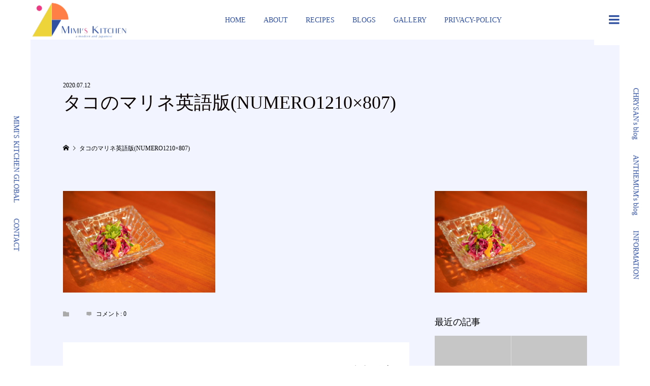

--- FILE ---
content_type: text/html; charset=UTF-8
request_url: https://mimi-s-kitchen.com/marinatedoctopus/%E3%82%BF%E3%82%B3%E3%81%AE%E3%83%9E%E3%83%AA%E3%83%8D%E8%8B%B1%E8%AA%9E%E7%89%88numero1210x807/
body_size: 13547
content:
<!DOCTYPE html>
<html dir="ltr" lang="ja"
	prefix="og: https://ogp.me/ns#" >
<head >
<meta charset="UTF-8">
<meta name="description" content="a modern and japanese♪">
<meta name="viewport" content="width=device-width">
<title>タコのマリネ英語版(NUMERO1210×807) | Mimi’s Kitchen</title>

		<!-- All in One SEO 4.1.10 -->
		<meta name="robots" content="max-image-preview:large" />
		<link rel="canonical" href="https://mimi-s-kitchen.com/marinatedoctopus/%e3%82%bf%e3%82%b3%e3%81%ae%e3%83%9e%e3%83%aa%e3%83%8d%e8%8b%b1%e8%aa%9e%e7%89%88numero1210x807/" />
		<meta property="og:locale" content="ja_JP" />
		<meta property="og:site_name" content="Mimi’s Kitchen | a modern and japanese♪" />
		<meta property="og:type" content="article" />
		<meta property="og:title" content="タコのマリネ英語版(NUMERO1210×807) | Mimi’s Kitchen" />
		<meta property="og:url" content="https://mimi-s-kitchen.com/marinatedoctopus/%e3%82%bf%e3%82%b3%e3%81%ae%e3%83%9e%e3%83%aa%e3%83%8d%e8%8b%b1%e8%aa%9e%e7%89%88numero1210x807/" />
		<meta property="article:published_time" content="2020-07-12T11:04:48+00:00" />
		<meta property="article:modified_time" content="2020-07-12T11:04:48+00:00" />
		<meta name="twitter:card" content="summary" />
		<meta name="twitter:title" content="タコのマリネ英語版(NUMERO1210×807) | Mimi’s Kitchen" />
		<script type="application/ld+json" class="aioseo-schema">
			{"@context":"https:\/\/schema.org","@graph":[{"@type":"WebSite","@id":"https:\/\/mimi-s-kitchen.com\/#website","url":"https:\/\/mimi-s-kitchen.com\/","name":"Mimi\u2019s Kitchen","description":"a modern and japanese\u266a","inLanguage":"ja","publisher":{"@id":"https:\/\/mimi-s-kitchen.com\/#organization"}},{"@type":"Organization","@id":"https:\/\/mimi-s-kitchen.com\/#organization","name":"Mimi\u2019s Kitchen","url":"https:\/\/mimi-s-kitchen.com\/"},{"@type":"BreadcrumbList","@id":"https:\/\/mimi-s-kitchen.com\/marinatedoctopus\/%e3%82%bf%e3%82%b3%e3%81%ae%e3%83%9e%e3%83%aa%e3%83%8d%e8%8b%b1%e8%aa%9e%e7%89%88numero1210x807\/#breadcrumblist","itemListElement":[{"@type":"ListItem","@id":"https:\/\/mimi-s-kitchen.com\/#listItem","position":1,"item":{"@type":"WebPage","@id":"https:\/\/mimi-s-kitchen.com\/","name":"\u30db\u30fc\u30e0","description":"a modern and japanese\u266a","url":"https:\/\/mimi-s-kitchen.com\/"},"nextItem":"https:\/\/mimi-s-kitchen.com\/marinatedoctopus\/%e3%82%bf%e3%82%b3%e3%81%ae%e3%83%9e%e3%83%aa%e3%83%8d%e8%8b%b1%e8%aa%9e%e7%89%88numero1210x807\/#listItem"},{"@type":"ListItem","@id":"https:\/\/mimi-s-kitchen.com\/marinatedoctopus\/%e3%82%bf%e3%82%b3%e3%81%ae%e3%83%9e%e3%83%aa%e3%83%8d%e8%8b%b1%e8%aa%9e%e7%89%88numero1210x807\/#listItem","position":2,"item":{"@type":"WebPage","@id":"https:\/\/mimi-s-kitchen.com\/marinatedoctopus\/%e3%82%bf%e3%82%b3%e3%81%ae%e3%83%9e%e3%83%aa%e3%83%8d%e8%8b%b1%e8%aa%9e%e7%89%88numero1210x807\/","name":"\u30bf\u30b3\u306e\u30de\u30ea\u30cd\u82f1\u8a9e\u7248(NUMERO1210\u00d7807)","url":"https:\/\/mimi-s-kitchen.com\/marinatedoctopus\/%e3%82%bf%e3%82%b3%e3%81%ae%e3%83%9e%e3%83%aa%e3%83%8d%e8%8b%b1%e8%aa%9e%e7%89%88numero1210x807\/"},"previousItem":"https:\/\/mimi-s-kitchen.com\/#listItem"}]},{"@type":"Person","@id":"https:\/\/mimi-s-kitchen.com\/author\/chrysan\/#author","url":"https:\/\/mimi-s-kitchen.com\/author\/chrysan\/","name":"MIMI\u2019S KITCHEN","image":{"@type":"ImageObject","@id":"https:\/\/mimi-s-kitchen.com\/marinatedoctopus\/%e3%82%bf%e3%82%b3%e3%81%ae%e3%83%9e%e3%83%aa%e3%83%8d%e8%8b%b1%e8%aa%9e%e7%89%88numero1210x807\/#authorImage","url":"https:\/\/mimi-s-kitchen.com\/wp-content\/uploads\/2020\/03\/674a0ad42060bca33dd1c97d5b8c85a3-96x96.png","width":96,"height":96,"caption":"MIMI\u2019S KITCHEN"}},{"@type":"ItemPage","@id":"https:\/\/mimi-s-kitchen.com\/marinatedoctopus\/%e3%82%bf%e3%82%b3%e3%81%ae%e3%83%9e%e3%83%aa%e3%83%8d%e8%8b%b1%e8%aa%9e%e7%89%88numero1210x807\/#itempage","url":"https:\/\/mimi-s-kitchen.com\/marinatedoctopus\/%e3%82%bf%e3%82%b3%e3%81%ae%e3%83%9e%e3%83%aa%e3%83%8d%e8%8b%b1%e8%aa%9e%e7%89%88numero1210x807\/","name":"\u30bf\u30b3\u306e\u30de\u30ea\u30cd\u82f1\u8a9e\u7248(NUMERO1210\u00d7807) | Mimi\u2019s Kitchen","inLanguage":"ja","isPartOf":{"@id":"https:\/\/mimi-s-kitchen.com\/#website"},"breadcrumb":{"@id":"https:\/\/mimi-s-kitchen.com\/marinatedoctopus\/%e3%82%bf%e3%82%b3%e3%81%ae%e3%83%9e%e3%83%aa%e3%83%8d%e8%8b%b1%e8%aa%9e%e7%89%88numero1210x807\/#breadcrumblist"},"author":"https:\/\/mimi-s-kitchen.com\/author\/chrysan\/#author","creator":"https:\/\/mimi-s-kitchen.com\/author\/chrysan\/#author","datePublished":"2020-07-12T11:04:48+09:00","dateModified":"2020-07-12T11:04:48+09:00"}]}
		</script>
		<script type="text/javascript" >
			window.ga=window.ga||function(){(ga.q=ga.q||[]).push(arguments)};ga.l=+new Date;
			ga('create', "UA-163380326-1", 'auto');
			ga('send', 'pageview');
		</script>
		<script async src="https://www.google-analytics.com/analytics.js"></script>
		<!-- All in One SEO -->

<link rel='dns-prefetch' href='//s.w.org' />
<link rel="alternate" type="application/rss+xml" title="Mimi’s Kitchen &raquo; フィード" href="https://mimi-s-kitchen.com/feed/" />
<link rel="alternate" type="application/rss+xml" title="Mimi’s Kitchen &raquo; コメントフィード" href="https://mimi-s-kitchen.com/comments/feed/" />
<link rel="alternate" type="application/rss+xml" title="Mimi’s Kitchen &raquo; タコのマリネ英語版(NUMERO1210×807) のコメントのフィード" href="https://mimi-s-kitchen.com/marinatedoctopus/%e3%82%bf%e3%82%b3%e3%81%ae%e3%83%9e%e3%83%aa%e3%83%8d%e8%8b%b1%e8%aa%9e%e7%89%88numero1210x807/feed/" />
<link rel='stylesheet' id='wp-block-library-css'  href='https://mimi-s-kitchen.com/wp-includes/css/dist/block-library/style.min.css?ver=5.8.12' type='text/css' media='all' />
<link rel='stylesheet' id='contact-form-7-css'  href='https://mimi-s-kitchen.com/wp-content/plugins/contact-form-7/includes/css/styles.css?ver=5.5.6' type='text/css' media='all' />
<link rel='stylesheet' id='numero-style-css'  href='https://mimi-s-kitchen.com/wp-content/themes/numero_tcd070/style.css?ver=1.2.3' type='text/css' media='all' />
<link rel='stylesheet' id='numero-slick-css'  href='https://mimi-s-kitchen.com/wp-content/themes/numero_tcd070/css/slick.min.css?ver=5.8.12' type='text/css' media='all' />
<link rel='stylesheet' id='numero-perfect-scrollbar-css'  href='https://mimi-s-kitchen.com/wp-content/themes/numero_tcd070/css/perfect-scrollbar.css?ver=5.8.12' type='text/css' media='all' />
<script type='text/javascript' src='https://mimi-s-kitchen.com/wp-includes/js/jquery/jquery.min.js?ver=3.6.0' id='jquery-core-js'></script>
<script type='text/javascript' src='https://mimi-s-kitchen.com/wp-includes/js/jquery/jquery-migrate.min.js?ver=3.3.2' id='jquery-migrate-js'></script>
<link rel="https://api.w.org/" href="https://mimi-s-kitchen.com/wp-json/" /><link rel="alternate" type="application/json" href="https://mimi-s-kitchen.com/wp-json/wp/v2/media/1311" /><link rel="EditURI" type="application/rsd+xml" title="RSD" href="https://mimi-s-kitchen.com/xmlrpc.php?rsd" />
<link rel="wlwmanifest" type="application/wlwmanifest+xml" href="https://mimi-s-kitchen.com/wp-includes/wlwmanifest.xml" /> 
<meta name="generator" content="WordPress 5.8.12" />
<link rel='shortlink' href='https://mimi-s-kitchen.com/?p=1311' />
<link rel="alternate" type="application/json+oembed" href="https://mimi-s-kitchen.com/wp-json/oembed/1.0/embed?url=https%3A%2F%2Fmimi-s-kitchen.com%2Fmarinatedoctopus%2F%25e3%2582%25bf%25e3%2582%25b3%25e3%2581%25ae%25e3%2583%259e%25e3%2583%25aa%25e3%2583%258d%25e8%258b%25b1%25e8%25aa%259e%25e7%2589%2588numero1210x807%2F" />
<link rel="alternate" type="text/xml+oembed" href="https://mimi-s-kitchen.com/wp-json/oembed/1.0/embed?url=https%3A%2F%2Fmimi-s-kitchen.com%2Fmarinatedoctopus%2F%25e3%2582%25bf%25e3%2582%25b3%25e3%2581%25ae%25e3%2583%259e%25e3%2583%25aa%25e3%2583%258d%25e8%258b%25b1%25e8%25aa%259e%25e7%2589%2588numero1210x807%2F&#038;format=xml" />
<link rel="shortcut icon" href="https://mimi-s-kitchen.com/wp-content/uploads/2020/03/7409fd977ef7988b75ee154b451535a5-1.png">
<style>
body { background-color: #ffffff; }
.p-header__bar, .p-header__bar a, .p-footer, .p-footer a { color: #3050a0; }
.p-header__bar a:hover, .p-footer a:hover { color: #ff7f47; }
.l-main { background-color: #f2f5ff; }
.p-body a { color: #ffffff; }
.p-body a:hover { color: #dddddd; }
.p-archive-categories__filter-item.is-active { background-color: rgba(255, 128, 0, 0.5); }
.p-category-item, .p-button, .p-page-links > span, .p-page-links a:hover, .p-pager__item .current, .p-pager__item a:hover, .p-archive-categories__filter-item:hover { background-color: #ff8000; }
.p-index-newsticker__item-date { color: #ff8000 }
.p-ranking__item-rank-bg::after::after { border-left-color: #ff8000; border-top-color: #ff8000; }
.p-archive-categories--type2 .p-archive-categories__filter-item.is-active { background-color: rgba(0, 92, 163, 0.5); }
.p-gallery-category-item, .p-entry-gallery .p-button, .p-entry-gallery .p-page-links > span, .p-entry-gallery .p-page-links a:hover, .p-pager-gallery .p-pager__item .current, .p-pager-gallery .p-pager__item a:hover, .p-archive-categories--type2 .p-archive-categories__filter-item:hover, .p-archive-gallery__item-button:hover, .p-entry-gallery__likes:hover { background-color: #005ca3; }
.p-modal-gallery-slide__button-likes:hover, .p-modal-gallery-slide__button-link:hover { border-color: #005ca3; background-color: #005ca3; }
.p-index-newsticker--type2 .p-index-newsticker__item-date, body.is-wp-mobile-device .p-archive-gallery__item-button:hover, .p-entry-gallery__likes, .p-modal-gallery-slide__button-likes, .p-modal-gallery-slide__category a:hover { color: #005ca3 }
.p-ranking--gallery .p-ranking__item-rank-bg::after { border-left-color: #005ca3; border-top-color: #005ca3; }
.c-comment__tab-item.is-active a, .c-comment__tab-item a:hover, .c-comment__tab-item.is-active p { background-color: rgba(255, 128, 0, 0.7); }
.c-comment__tab-item.is-active a:after, .c-comment__tab-item.is-active p:after { border-top-color: rgba(255, 128, 0, 0.7); }
.p-index-newsticker, .p-archive-categories__filter, .p-archive-categories { background-color: #eaeaea; }
body, input, textarea { font-family: "Times New Roman", "游明朝", "Yu Mincho", "游明朝体", "YuMincho", "ヒラギノ明朝 Pro W3", "Hiragino Mincho Pro", "HiraMinProN-W3", "HGS明朝E", "ＭＳ Ｐ明朝", "MS PMincho", serif; }
.p-logo, .p-entry__title, .p-headline, .p-page-header__title, .p-page-header__image-title, .p-widget__title {
font-family: "Times New Roman", "游明朝", "Yu Mincho", "游明朝体", "YuMincho", "ヒラギノ明朝 Pro W3", "Hiragino Mincho Pro", "HiraMinProN-W3", "HGS明朝E", "ＭＳ Ｐ明朝", "MS PMincho", serif;
font-weight: 500;
}
.c-load--type3 i { background: #000000; }
.p-hover-effect--type1:hover .p-hover-effect__image { -webkit-transform: scale(1.2) rotate(2deg); -moz-transform: scale(1.2) rotate(2deg); -ms-transform: scale(1.2) rotate(2deg); transform: scale(1.2) rotate(2deg); }
.p-hover-effect--type2 .p-hover-effect__image { -webkit-transform: scale(1.2) translate3d(-8px, 0, 0); -moz-transform: scale(1.2) translate3d(-8px, 0, 0); -ms-transform: scale(1.2) translate3d(-8px, 0, 0); transform: scale(1.2) translate3d(-8px, 0, 0); }
.p-hover-effect--type2:hover .p-hover-effect__image { -webkit-transform: scale(1.2) translate3d(8px, 0, 0); -moz-transform: scale(1.2) translate3d(8px, 0, 0); -ms-transform: scale(1.2) translate3d(8px, 0, 0); transform: scale(1.2) translate3d(8px, 0, 0); }
.p-hover-effect--type2:hover .p-hover-effect__bg { background: #eed43b; }
.p-hover-effect--type2:hover .p-hover-effect__image { opacity: 0.5 }
.p-hover-effect--type3:hover .p-hover-effect__bg { background: #000000; }
.p-hover-effect--type3:hover .p-hover-effect__image { opacity: 0.5; }
.p-entry__title { color: #0a0101; font-size: 36px; }
.p-entry__body { color: #000000; font-size: 16px; }
.p-entry__header.has-image .p-entry__date, .p-entry__header.has-image .p-entry__title { color: #ffffff; }
.p-entry-post__header.has-image .p-entry__header-overlay { background-color: rgba(255, 255, 255, 0); }
.p-entry-gallery__title { color: #000000; font-size: 36px; }
.p-entry-gallery__body { color: #000000; font-size: 16px; }
.p-archive-gallery__item-caption { background-color: rgba(0, 0, 0, 0.5); }
.p-modal-gallery { background-color: #ffffff; }
.p-modal-gallery-slider, .p-modal-gallery-slider a { color: #000000; }
.p-modal-gallery-slider .slick-arrow { color: #000000; }
.p-modal-gallery-slider .slick-arrow:hover { color: #999999; }
.p-modal-gallery-thumbnail-slider { background-color: #222222; }
.p-entry-information__title { color: #000000; font-size: 36px; }
.p-entry-information__body { color: #000000; font-size: 16px; }
.p-entry-information__header.has-image .p-entry__date, .p-entry-information__header.has-image .p-entry__title { color: #ffffff; }
.p-entry-information__header.has-image .p-entry__header-overlay { background-color: rgba(0, 0, 0, 0.2); }
.p-header__logo--text { font-size: 26px; }
.p-global-nav .sub-menu a { background-color: #222222; color: #ffffff; }
.p-global-nav .sub-menu a:hover, .p-global-nav .sub-menu .current-menu-item > a { background-color: #999999; color: #ffffff; }
.p-megamenu-a { background-color: #222222; }
.p-megamenu-a__list-item { background-color: #074c91; }
.p-megamenu-b { background-color: #222222; }
.p-drawer__contents { background-color: #f0f0f0; }
.p-drawer__contents, .p-drawer__contents a, .p-drawer .p-widget__title { color: #000000; }
.p-drawer .ps__thumb-y { background-color: #666666; }
@media (min-width: 992px) {
	.p-global-nav > li > a { color: #3050a0; }
	.p-global-nav > li:hover > a, .p-global-nav > li.current-menu-item > a { color: #ff7f47; }
	.p-drawer__contents a:hover, .p-drawer__contents .current-cat a { color: #ff8000; }
	.p-sidemenu, .p-sidemenu a { color: #3050a0; }
	.p-sidemenu a:hover { color: #ff7f47; }
}
@media only screen and (max-width: 991px) {
	body.l-header__fix--mobile .is-header-fixed .l-header__bar { background-color: rgba(255, 255, 255, 1); }
	.p-header__logo--text { font-size: 24px; }
	.p-drawer__contents a:hover, .p-drawer__contents .current-cat a { color: #ff8000; }
	.p-drawer__menu a, .p-drawer__menu .p-sidemenu__nourl, .p-drawer__menu > li > a { background-color: #222222; color: #ffffff; }
	.p-drawer__menu a:hover, .p-drawer__menu > li > a:hover { background-color: #222222; color: #ff8000; }
	.p-drawer__menu .sub-menu a { background-color: #333333; color: #ffffff; }
	.p-drawer__menu .sub-menu a:hover { background-color: #333333; color: #ff8000; }
	.p-archive-gallery__item-button:hover { color: #005ca3; }
	.p-entry__title { font-size: 22px; }
	.p-entry__body { font-size: 14px; }
	.p-entry-gallery__title { font-size: 22px; }
	.p-entry-gallery__body { font-size: 14px; }
	.p-entry-information__title { font-size: 22px; }
	.p-entry-information__body { font-size: 14px; }
	.p-modal-gallery-slider, .p-modal-gallery-slider a { color: ; }
	.p-modal-gallery-slider .slick-arrow, .p-modal-gallery-slider .slick-arrow:hover { background-color: rgba(0, 0, 0, ); color: ; }
}
</style>
<style type="text/css">

</style>
<style type="text/css">.broken_link, a.broken_link {
	text-decoration: line-through;
}</style></head>
<body class="attachment attachment-template-default single single-attachment postid-1311 attachmentid-1311 attachment-jpeg l-sidebar--type2 l-header--type2--mobile l-header__fix--mobile has-breadcrumb">
<div id="site_loader_overlay">
	<div id="site_loader_animation" class="c-load--type3">
		<i></i><i></i><i></i><i></i>
	</div>
</div>
<header id="js-header" class="l-header">
	<div class="l-header__bar l-header__bar--mobile p-header__bar">
		<div class="p-header__bar-inner l-inner--md l-inner--sm">
			<div class="p-logo p-header__logo p-header__logo--retina">
				<a href="https://mimi-s-kitchen.com/"><img src="https://mimi-s-kitchen.com/wp-content/uploads/2020/03/5ba897d6d697425ab4b38f14e988b482.png" alt="Mimi’s Kitchen" width="191"></a>
			</div>
			<div class="p-logo p-header__logo--mobile p-header__logo--retina">
				<a href="https://mimi-s-kitchen.com/"><img src="https://mimi-s-kitchen.com/wp-content/uploads/2020/03/a073bba3645cc3fb7eb4124a7d5d92e3.png" alt="Mimi’s Kitchen" width="100"></a>
			</div>
			<a href="#" id="js-menu-button" class="p-menu-button c-menu-button"></a>
		</div>
	</div>
	<div class="p-drawer p-drawer--pc u-hidden-sm">
		<div class="p-drawer__inner l-inner--md">
			<div class="p-drawer__contents">
<div class="p-widget p-widget-drawer profile_widget" id="profile_widget-2">
<h2 class="p-widget__title">ABOUT</h2>
<div class="p-profile__image"><a class="p-hover-effect--type2" href="https://mimi-s-kitchen.com/profile/"><span class="p-profile__image-inner p-hover-effect__bg"><img alt="" class="p-hover-effect__image" src="https://mimi-s-kitchen.com/wp-content/uploads/2020/03/674a0ad42060bca33dd1c97d5b8c85a3.png"></span></a></div>
<h3 class="p-profile__name"><a href="https://mimi-s-kitchen.com/profile/">MIMI&#039;S KITCHEN</a></h3>
<ul class="p-profile__social-nav p-social-nav"><li class="p-social-nav__item p-social-nav__item--youtube"><a href="https://www.youtube.com/channel/UC8FaXcLwyl1noQI3Y1hGfuA/" target="_blank"></a></li><li class="p-social-nav__item p-social-nav__item--rss"><a href="https://mimi-s-kitchen.com/feed/" target="_blank"></a></li></ul>
<div class="p-profile__desc p-body"><p>こちらのブログはCHRYSAN＆ANTHEMUMが和食をテーマに誰でも気軽に、ちょっぴりおしゃれに、<br />
そして美味しくをコンセプトにレシピを紹介しています。<br />
見ていただいた方に少しでも興味を持ってもらえるように、日々レシピの研究等に努力していきたいと思います。</p></div>
</div>
<div class="p-widget p-widget-drawer styled_post_list_widget" id="styled_post_list_widget-3">
<h2 class="p-widget__title">NEW POSTS</h2>
<ul class="p-widget-list">
	<li class="p-widget-list__item">
		<a class="p-hover-effect--type2" href="https://mimi-s-kitchen.com/tablesetting-014/">
			<div class="p-widget-list__item-thumbnail p-hover-effect__bg">
				<div class="p-widget-list__item-thumbnail__image p-hover-effect__image" style="background-image: url(https://mimi-s-kitchen.com/wp-content/themes/numero_tcd070/img/no-image-300x300.gif);"></div>
			</div>
			<h3 class="p-widget-list__item-title p-article__title js-multiline-ellipsis">ネイチャータイランド ②～男性でも気軽にできるテーブルコーディネート</h3>
		</a>
		<div class="p-float-category"><a class="p-category-item" href="https://mimi-s-kitchen.com/category/table-setting/">TABLE SETTING</a></div>
	</li>
	<li class="p-widget-list__item">
		<a class="p-hover-effect--type2" href="https://mimi-s-kitchen.com/yumwunsen/">
			<div class="p-widget-list__item-thumbnail p-hover-effect__bg">
				<div class="p-widget-list__item-thumbnail__image p-hover-effect__image" style="background-image: url(https://mimi-s-kitchen.com/wp-content/themes/numero_tcd070/img/no-image-300x300.gif);"></div>
			</div>
			<h3 class="p-widget-list__item-title p-article__title js-multiline-ellipsis">ヤムウンセン</h3>
		</a>
		<div class="p-float-category"><a class="p-category-item" href="https://mimi-s-kitchen.com/category/asianfood/">ASIAN FOODS</a></div>
	</li>
	<li class="p-widget-list__item">
		<a class="p-hover-effect--type2" href="https://mimi-s-kitchen.com/redcurry/">
			<div class="p-widget-list__item-thumbnail p-hover-effect__bg">
				<div class="p-widget-list__item-thumbnail__image p-hover-effect__image" style="background-image: url(https://mimi-s-kitchen.com/wp-content/themes/numero_tcd070/img/no-image-300x300.gif);"></div>
			</div>
			<h3 class="p-widget-list__item-title p-article__title js-multiline-ellipsis">レッドカレー</h3>
		</a>
		<div class="p-float-category"><a class="p-category-item" href="https://mimi-s-kitchen.com/category/asianfood/">ASIAN FOODS</a></div>
	</li>
	<li class="p-widget-list__item">
		<a class="p-hover-effect--type2" href="https://mimi-s-kitchen.com/gapaorice/">
			<div class="p-widget-list__item-thumbnail p-hover-effect__bg">
				<div class="p-widget-list__item-thumbnail__image p-hover-effect__image" style="background-image: url(https://mimi-s-kitchen.com/wp-content/themes/numero_tcd070/img/no-image-300x300.gif);"></div>
			</div>
			<h3 class="p-widget-list__item-title p-article__title js-multiline-ellipsis">ガパオライス</h3>
		</a>
		<div class="p-float-category"><a class="p-category-item" href="https://mimi-s-kitchen.com/category/asianfood/">ASIAN FOODS</a></div>
	</li>
</ul>
</div>
<div class="p-widget p-widget-drawer gallery_list_widget" id="gallery_list_widget-2">
<h2 class="p-widget__title">GALLERY</h2>
<ul class="p-widget-gallery-list">
	<li class="p-widget-gallery-list__item">
		<a class="p-hover-effect--type2" href="https://mimi-s-kitchen.com/gallery/tablesetting-014/" title="ネイチャータイランド② ～男性でも気軽にできるテーブルコーディネート">
			<div class="p-widget-gallery-list__item-thumbnail p-hover-effect__bg">
				<div class="p-widget-gallery-list__item-thumbnail__image p-hover-effect__image" style="background-image: url(https://mimi-s-kitchen.com/wp-content/themes/numero_tcd070/img/no-image-500x500.gif);"></div>
			</div>
		</a>
	</li>
	<li class="p-widget-gallery-list__item">
		<a class="p-hover-effect--type2" href="https://mimi-s-kitchen.com/gallery/yumwunsen/" title="ヤムウンセン">
			<div class="p-widget-gallery-list__item-thumbnail p-hover-effect__bg">
				<div class="p-widget-gallery-list__item-thumbnail__image p-hover-effect__image" style="background-image: url(https://mimi-s-kitchen.com/wp-content/themes/numero_tcd070/img/no-image-500x500.gif);"></div>
			</div>
		</a>
	</li>
	<li class="p-widget-gallery-list__item">
		<a class="p-hover-effect--type2" href="https://mimi-s-kitchen.com/gallery/redcurry/" title="レッドカレー">
			<div class="p-widget-gallery-list__item-thumbnail p-hover-effect__bg">
				<div class="p-widget-gallery-list__item-thumbnail__image p-hover-effect__image" style="background-image: url(https://mimi-s-kitchen.com/wp-content/themes/numero_tcd070/img/no-image-500x500.gif);"></div>
			</div>
		</a>
	</li>
	<li class="p-widget-gallery-list__item">
		<a class="p-hover-effect--type2" href="https://mimi-s-kitchen.com/gallery/gapaorice/" title="ガパオライス">
			<div class="p-widget-gallery-list__item-thumbnail p-hover-effect__bg">
				<div class="p-widget-gallery-list__item-thumbnail__image p-hover-effect__image" style="background-image: url(https://mimi-s-kitchen.com/wp-content/themes/numero_tcd070/img/no-image-500x500.gif);"></div>
			</div>
		</a>
	</li>
	<li class="p-widget-gallery-list__item">
		<a class="p-hover-effect--type2" href="https://mimi-s-kitchen.com/gallery/tablesetting-013/" title="ネイチャータイランド① ～男性でも気軽にできるテーブルコーディネート">
			<div class="p-widget-gallery-list__item-thumbnail p-hover-effect__bg">
				<div class="p-widget-gallery-list__item-thumbnail__image p-hover-effect__image" style="background-image: url(https://mimi-s-kitchen.com/wp-content/themes/numero_tcd070/img/no-image-500x500.gif);"></div>
			</div>
		</a>
	</li>
	<li class="p-widget-gallery-list__item">
		<a class="p-hover-effect--type2" href="https://mimi-s-kitchen.com/gallery/khanomkrok/" title="カノムクロック">
			<div class="p-widget-gallery-list__item-thumbnail p-hover-effect__bg">
				<div class="p-widget-gallery-list__item-thumbnail__image p-hover-effect__image" style="background-image: url(https://mimi-s-kitchen.com/wp-content/themes/numero_tcd070/img/no-image-500x500.gif);"></div>
			</div>
		</a>
	</li>
	<li class="p-widget-gallery-list__item">
		<a class="p-hover-effect--type2" href="https://mimi-s-kitchen.com/gallery/summerroll/" title="生春巻き">
			<div class="p-widget-gallery-list__item-thumbnail p-hover-effect__bg">
				<div class="p-widget-gallery-list__item-thumbnail__image p-hover-effect__image" style="background-image: url(https://mimi-s-kitchen.com/wp-content/themes/numero_tcd070/img/no-image-500x500.gif);"></div>
			</div>
		</a>
	</li>
	<li class="p-widget-gallery-list__item">
		<a class="p-hover-effect--type2" href="https://mimi-s-kitchen.com/gallery/tomyumgoong/" title="トムヤムクン">
			<div class="p-widget-gallery-list__item-thumbnail p-hover-effect__bg">
				<div class="p-widget-gallery-list__item-thumbnail__image p-hover-effect__image" style="background-image: url(https://mimi-s-kitchen.com/wp-content/themes/numero_tcd070/img/no-image-500x500.gif);"></div>
			</div>
		</a>
	</li>
	<li class="p-widget-gallery-list__item">
		<a class="p-hover-effect--type2" href="https://mimi-s-kitchen.com/gallery/padthai/" title="パッタイ">
			<div class="p-widget-gallery-list__item-thumbnail p-hover-effect__bg">
				<div class="p-widget-gallery-list__item-thumbnail__image p-hover-effect__image" style="background-image: url(https://mimi-s-kitchen.com/wp-content/themes/numero_tcd070/img/no-image-500x500.gif);"></div>
			</div>
		</a>
	</li>
</ul>
</div>
<div class="p-widget p-widget-drawer widget_search" id="search-5">
<form role="search" method="get" id="searchform" class="searchform" action="https://mimi-s-kitchen.com/">
				<div>
					<label class="screen-reader-text" for="s">検索:</label>
					<input type="text" value="" name="s" id="s" />
					<input type="submit" id="searchsubmit" value="検索" />
				</div>
			</form></div>
			</div>
			<div class="p-drawer-overlay"></div>
		</div>
	</div>
	<div class="p-drawer p-drawer--mobile">
		<div class="p-drawer__inner l-inner--md">
			<div class="p-drawer__contents">
<div class="p-widget p-widget-drawer WP_Widget_Search">
<form role="search" method="get" id="searchform" class="searchform" action="https://mimi-s-kitchen.com/">
				<div>
					<label class="screen-reader-text" for="s">検索:</label>
					<input type="text" value="" name="s" id="s" />
					<input type="submit" id="searchsubmit" value="検索" />
				</div>
			</form></div>
<nav class="p-global-nav__container p-drawer__menu"><ul id="js-global-nav" class="p-global-nav"><li id="menu-item-48" class="menu-item menu-item-type-custom menu-item-object-custom menu-item-home menu-item-48"><a href="https://mimi-s-kitchen.com/">HOME<span class="p-global-nav__toggle"></span></a></li>
<li id="menu-item-151" class="menu-item menu-item-type-post_type menu-item-object-page menu-item-151"><a href="https://mimi-s-kitchen.com/profile/">ABOUT<span class="p-global-nav__toggle"></span></a></li>
<li id="menu-item-573" class="menu-item menu-item-type-custom menu-item-object-custom menu-item-has-children menu-item-573"><a href="https://mimi-s-kitchen.com/category/recipe/" data-megamenu="js-megamenu573">RECIPES<span class="p-global-nav__toggle"></span></a>
<ul class="sub-menu">
	<li id="menu-item-1359" class="menu-item menu-item-type-taxonomy menu-item-object-category menu-item-1359"><a href="https://mimi-s-kitchen.com/category/table-setting/">TABLE SETTING<span class="p-global-nav__toggle"></span></a></li>
	<li id="menu-item-589" class="menu-item menu-item-type-taxonomy menu-item-object-category menu-item-589"><a href="https://mimi-s-kitchen.com/category/recipe/">RECIPES<span class="p-global-nav__toggle"></span></a></li>
	<li id="menu-item-576" class="menu-item menu-item-type-taxonomy menu-item-object-category menu-item-576"><a href="https://mimi-s-kitchen.com/category/maindish/">MAIN DISHES<span class="p-global-nav__toggle"></span></a></li>
	<li id="menu-item-579" class="menu-item menu-item-type-taxonomy menu-item-object-category menu-item-579"><a href="https://mimi-s-kitchen.com/category/sidedish/">SIDE DISHES<span class="p-global-nav__toggle"></span></a></li>
	<li id="menu-item-578" class="menu-item menu-item-type-taxonomy menu-item-object-category menu-item-578"><a href="https://mimi-s-kitchen.com/category/rice/">RICE<span class="p-global-nav__toggle"></span></a></li>
	<li id="menu-item-577" class="menu-item menu-item-type-taxonomy menu-item-object-category menu-item-577"><a href="https://mimi-s-kitchen.com/category/noodles/">NOODLES<span class="p-global-nav__toggle"></span></a></li>
	<li id="menu-item-580" class="menu-item menu-item-type-taxonomy menu-item-object-category menu-item-580"><a href="https://mimi-s-kitchen.com/category/soup/">SOUP<span class="p-global-nav__toggle"></span></a></li>
	<li id="menu-item-575" class="menu-item menu-item-type-taxonomy menu-item-object-category menu-item-575"><a href="https://mimi-s-kitchen.com/category/drink/">DRINK<span class="p-global-nav__toggle"></span></a></li>
	<li id="menu-item-581" class="menu-item menu-item-type-taxonomy menu-item-object-category menu-item-581"><a href="https://mimi-s-kitchen.com/category/sweet/">SWEETS<span class="p-global-nav__toggle"></span></a></li>
	<li id="menu-item-574" class="menu-item menu-item-type-taxonomy menu-item-object-category menu-item-574"><a href="https://mimi-s-kitchen.com/category/asianfood/">ASIAN FOODS<span class="p-global-nav__toggle"></span></a></li>
</ul>
</li>
<li id="menu-item-323" class="menu-item menu-item-type-post_type menu-item-object-page current_page_parent menu-item-323"><a href="https://mimi-s-kitchen.com/blog/" data-megamenu="js-megamenu323">BLOGS<span class="p-global-nav__toggle"></span></a></li>
<li id="menu-item-391" class="menu-item menu-item-type-custom menu-item-object-custom menu-item-has-children menu-item-391"><a href="https://mimi-s-kitchen.com/gallery/" data-megamenu="js-megamenu391">GALLERY<span class="p-global-nav__toggle"></span></a>
<ul class="sub-menu">
	<li id="menu-item-387" class="menu-item menu-item-type-custom menu-item-object-custom menu-item-387"><a href="#">CATEGORY<span class="p-global-nav__toggle"></span></a></li>
	<li id="menu-item-393" class="menu-item menu-item-type-taxonomy menu-item-object-gallery-category menu-item-393"><a href="https://mimi-s-kitchen.com/gallery-category/maindish/">MAIN DISHES<span class="p-global-nav__toggle"></span></a></li>
	<li id="menu-item-394" class="menu-item menu-item-type-taxonomy menu-item-object-gallery-category menu-item-394"><a href="https://mimi-s-kitchen.com/gallery-category/sidedish/">SIDE DISHES<span class="p-global-nav__toggle"></span></a></li>
	<li id="menu-item-396" class="menu-item menu-item-type-taxonomy menu-item-object-gallery-category menu-item-396"><a href="https://mimi-s-kitchen.com/gallery-category/rice/">RICE<span class="p-global-nav__toggle"></span></a></li>
	<li id="menu-item-398" class="menu-item menu-item-type-taxonomy menu-item-object-gallery-category menu-item-398"><a href="https://mimi-s-kitchen.com/gallery-category/noodles/">NOODLES<span class="p-global-nav__toggle"></span></a></li>
	<li id="menu-item-395" class="menu-item menu-item-type-taxonomy menu-item-object-gallery-category menu-item-395"><a href="https://mimi-s-kitchen.com/gallery-category/soup/">SOUP<span class="p-global-nav__toggle"></span></a></li>
	<li id="menu-item-384" class="menu-item menu-item-type-taxonomy menu-item-object-gallery-category menu-item-384"><a href="https://mimi-s-kitchen.com/gallery-category/sweet/">SWEETS<span class="p-global-nav__toggle"></span></a></li>
	<li id="menu-item-397" class="menu-item menu-item-type-taxonomy menu-item-object-gallery-category menu-item-397"><a href="https://mimi-s-kitchen.com/gallery-category/drink/">DRINK<span class="p-global-nav__toggle"></span></a></li>
	<li id="menu-item-392" class="menu-item menu-item-type-taxonomy menu-item-object-gallery-category menu-item-392"><a href="https://mimi-s-kitchen.com/gallery-category/asianfood/">ASIAN FOODS<span class="p-global-nav__toggle"></span></a></li>
	<li id="menu-item-656" class="menu-item menu-item-type-taxonomy menu-item-object-gallery-category menu-item-656"><a href="https://mimi-s-kitchen.com/gallery-category/culture/">CULTURE<span class="p-global-nav__toggle"></span></a></li>
</ul>
</li>
<li id="menu-item-622" class="menu-item menu-item-type-post_type menu-item-object-page menu-item-privacy-policy menu-item-622"><a href="https://mimi-s-kitchen.com/privacy-policy-2/">PRIVACY-POLICY<span class="p-global-nav__toggle"></span></a></li>
</ul></nav>				<ul class="p-drawer__menu p-sidemenu p-sidemenu-left"><li><a href="https://en.mimi-s-kitchen.com/" target="_blank">MIMI&#039;S KITCHEN GLOBAL</a></li><li><a href="https://mimi-s-kitchen.com/__trashed/">CONTACT</a></li></ul>
				<ul class="p-drawer__menu p-sidemenu p-sidemenu-right"><li><a href="https://chrysanstyle.com/" target="_blank">CHRYSAN&#039;s blog</a></li><li><a href="https://anthemums.com/" target="_blank">ANTHEMUM&#039;s blog</a></li><li><a href="https://mimi-s-kitchen.com/information/">INFORMATION</a></li></ul>
			</div>
			<div class="p-drawer-overlay"></div>
		</div>
	</div>
	<div id="js-megamenu573" class="p-megamenu p-megamenu-a l-inner--md">
		<ul class="p-megamenu-a__list l-inner02">
			<li class="p-megamenu-a__list-item">
				<div class="p-megamenu-a__list-item__inner">
					<a href="https://mimi-s-kitchen.com/category/table-setting/">
						<div class="p-megamenu-a__list-item__title">TABLE SETTING</div>
					</a>
				</div>
			</li>
			<li class="p-megamenu-a__list-item">
				<div class="p-megamenu-a__list-item__inner">
					<a href="https://mimi-s-kitchen.com/category/recipe/">
						<div class="p-megamenu-a__list-item__title">RECIPES</div>
					</a>
				</div>
			</li>
			<li class="p-megamenu-a__list-item has-image">
				<div class="p-megamenu-a__list-item__inner">
					<a href="https://mimi-s-kitchen.com/category/maindish/">
						<div class="p-megamenu-a__list-item__title">MAIN DISHES</div>
						<div class="p-megamenu-a__list-item__img" style="background-image: url(https://mimi-s-kitchen.com/wp-content/uploads/2020/03/af8c1a7714e3a129310ee39dbee59f8a.jpg);"></div>
						<div class="p-megamenu-a__list-item__overlay"></div>
					</a>
				</div>
			</li>
			<li class="p-megamenu-a__list-item has-image">
				<div class="p-megamenu-a__list-item__inner">
					<a href="https://mimi-s-kitchen.com/category/sidedish/">
						<div class="p-megamenu-a__list-item__title">SIDE DISHES</div>
						<div class="p-megamenu-a__list-item__img" style="background-image: url(https://mimi-s-kitchen.com/wp-content/uploads/2020/03/1f7639ef42364fb740e0cca02b65fee6.jpg);"></div>
						<div class="p-megamenu-a__list-item__overlay"></div>
					</a>
				</div>
			</li>
			<li class="p-megamenu-a__list-item has-image">
				<div class="p-megamenu-a__list-item__inner">
					<a href="https://mimi-s-kitchen.com/category/rice/">
						<div class="p-megamenu-a__list-item__title">RICE</div>
						<div class="p-megamenu-a__list-item__img" style="background-image: url(https://mimi-s-kitchen.com/wp-content/uploads/2020/03/8227e17a675f0f3dacf74e90c67cfbd7.jpg);"></div>
						<div class="p-megamenu-a__list-item__overlay"></div>
					</a>
				</div>
			</li>
			<li class="p-megamenu-a__list-item has-image">
				<div class="p-megamenu-a__list-item__inner">
					<a href="https://mimi-s-kitchen.com/category/noodles/">
						<div class="p-megamenu-a__list-item__title">NOODLES</div>
						<div class="p-megamenu-a__list-item__img" style="background-image: url(https://mimi-s-kitchen.com/wp-content/uploads/2020/03/34067f74cf380a318be4e98d03cb1fd8.jpg);"></div>
						<div class="p-megamenu-a__list-item__overlay"></div>
					</a>
				</div>
			</li>
			<li class="p-megamenu-a__list-item has-image">
				<div class="p-megamenu-a__list-item__inner">
					<a href="https://mimi-s-kitchen.com/category/soup/">
						<div class="p-megamenu-a__list-item__title">SOUP</div>
						<div class="p-megamenu-a__list-item__img" style="background-image: url(https://mimi-s-kitchen.com/wp-content/uploads/2020/03/b38fd422b3c77b00ec34bf77759a8fee.jpg);"></div>
						<div class="p-megamenu-a__list-item__overlay"></div>
					</a>
				</div>
			</li>
			<li class="p-megamenu-a__list-item has-image">
				<div class="p-megamenu-a__list-item__inner">
					<a href="https://mimi-s-kitchen.com/category/drink/">
						<div class="p-megamenu-a__list-item__title">DRINK</div>
						<div class="p-megamenu-a__list-item__img" style="background-image: url(https://mimi-s-kitchen.com/wp-content/uploads/2020/03/ae168db6930029d644fe6d1544c416c8.jpg);"></div>
						<div class="p-megamenu-a__list-item__overlay"></div>
					</a>
				</div>
			</li>
			<li class="p-megamenu-a__list-item has-image">
				<div class="p-megamenu-a__list-item__inner">
					<a href="https://mimi-s-kitchen.com/category/sweet/">
						<div class="p-megamenu-a__list-item__title">SWEETS</div>
						<div class="p-megamenu-a__list-item__img" style="background-image: url(https://mimi-s-kitchen.com/wp-content/uploads/2020/03/c46c9dbe37720ed45d56f91561e1385d.jpg);"></div>
						<div class="p-megamenu-a__list-item__overlay"></div>
					</a>
				</div>
			</li>
			<li class="p-megamenu-a__list-item has-image">
				<div class="p-megamenu-a__list-item__inner">
					<a href="https://mimi-s-kitchen.com/category/asianfood/">
						<div class="p-megamenu-a__list-item__title">ASIAN FOODS</div>
						<div class="p-megamenu-a__list-item__img" style="background-image: url(https://mimi-s-kitchen.com/wp-content/uploads/2020/03/7fdd0e0a198068fe365e510b8b0bfe13.jpg);"></div>
						<div class="p-megamenu-a__list-item__overlay"></div>
					</a>
				</div>
			</li>
		</ul>
	</div>
	<div id="js-megamenu323" class="p-megamenu p-megamenu-b l-inner--md">
		<ul class="p-megamenu-b__list l-inner02">
			<li class="p-megamenu-b__list-item p-archive__item">
				<div class="p-archive__item-inner">
					<a href="https://mimi-s-kitchen.com/gyudon/" class="p-hover-effect--type2">
						<div class="p-archive__item-thumbnail p-hover-effect__bg">
							<div class="p-archive__item-thumbnail__image p-hover-effect__image" style="background-image: url(https://mimi-s-kitchen.com/wp-content/uploads/2020/04/5a402512c834a74d6ef1e85d8a68291e-500x500.jpg);"></div>
						</div>
						<div class="p-archive__item-caption">
							<time class="p-archive__item-date p-article__date p-article__meta" datetime="2020-04-29T17:13:58+09:00">2020.04.29</time>
							<h2 class="p-archive__item-title p-article__title js-multiline-ellipsis">【超簡単！時短料理！】日本の定番料理♪牛丼の作り方</h2>
						</div>
					</a>
					<div class="p-float-category"><a class="p-category-item" href="https://mimi-s-kitchen.com/category/maindish/">MAIN DISHES</a></div>
					<div class="p-archive__item-views p-article__views">123</div>
				</div>
			</li>
			<li class="p-megamenu-b__list-item p-archive__item">
				<div class="p-archive__item-inner">
					<a href="https://mimi-s-kitchen.com/kinpiragobo/" class="p-hover-effect--type2">
						<div class="p-archive__item-thumbnail p-hover-effect__bg">
							<div class="p-archive__item-thumbnail__image p-hover-effect__image" style="background-image: url(https://mimi-s-kitchen.com/wp-content/uploads/2020/03/37c0d7426182752a537a8e146b5e10c6-500x500.jpg);"></div>
						</div>
						<div class="p-archive__item-caption">
							<time class="p-archive__item-date p-article__date p-article__meta" datetime="2020-03-22T17:48:37+09:00">2020.03.22</time>
							<h2 class="p-archive__item-title p-article__title js-multiline-ellipsis">【ピリ辛が美味しい】ごはんがススむきんぴらごぼうの作り方</h2>
						</div>
					</a>
					<div class="p-float-category"><a class="p-category-item" href="https://mimi-s-kitchen.com/category/sidedish/">SIDE DISHES</a></div>
					<div class="p-archive__item-views p-article__views">142</div>
				</div>
			</li>
			<li class="p-megamenu-b__list-item p-archive__item">
				<div class="p-archive__item-inner">
					<a href="https://mimi-s-kitchen.com/stir-fried-shrimp/" class="p-hover-effect--type2">
						<div class="p-archive__item-thumbnail p-hover-effect__bg">
							<div class="p-archive__item-thumbnail__image p-hover-effect__image" style="background-image: url(https://mimi-s-kitchen.com/wp-content/uploads/2020/09/2564fc663c98228f3f3a634c50a3fe33-500x500.jpg);"></div>
						</div>
						<div class="p-archive__item-caption">
							<time class="p-archive__item-date p-article__date p-article__meta" datetime="2020-09-17T23:07:37+09:00">2020.09.17</time>
							<h2 class="p-archive__item-title p-article__title js-multiline-ellipsis">ぷりぷり海老のチリソース</h2>
						</div>
					</a>
					<div class="p-float-category"><a class="p-category-item" href="https://mimi-s-kitchen.com/category/sidedish/">SIDE DISHES</a></div>
					<div class="p-archive__item-views p-article__views">192</div>
				</div>
			</li>
			<li class="p-megamenu-b__list-item p-archive__item">
				<div class="p-archive__item-inner">
					<a href="https://mimi-s-kitchen.com/gapaorice/" class="p-hover-effect--type2">
						<div class="p-archive__item-thumbnail p-hover-effect__bg">
							<div class="p-archive__item-thumbnail__image p-hover-effect__image" style="background-image: url(https://mimi-s-kitchen.com/wp-content/themes/numero_tcd070/img/no-image-500x500.gif);"></div>
						</div>
						<div class="p-archive__item-caption">
							<time class="p-archive__item-date p-article__date p-article__meta" datetime="2022-04-10T16:52:01+09:00">2022.04.10</time>
							<h2 class="p-archive__item-title p-article__title js-multiline-ellipsis">ガパオライス</h2>
						</div>
					</a>
					<div class="p-float-category"><a class="p-category-item" href="https://mimi-s-kitchen.com/category/asianfood/">ASIAN FOODS</a></div>
					<div class="p-archive__item-views p-article__views">157</div>
				</div>
			</li>
			<li class="p-megamenu-b__list-item p-archive__item">
				<div class="p-archive__item-inner">
					<a href="https://mimi-s-kitchen.com/friedpotatoes/" class="p-hover-effect--type2">
						<div class="p-archive__item-thumbnail p-hover-effect__bg">
							<div class="p-archive__item-thumbnail__image p-hover-effect__image" style="background-image: url(https://mimi-s-kitchen.com/wp-content/uploads/2020/04/c1dc572bc1360aa302736107545752db-500x500.jpg);"></div>
						</div>
						<div class="p-archive__item-caption">
							<time class="p-archive__item-date p-article__date p-article__meta" datetime="2020-04-16T23:48:16+09:00">2020.04.16</time>
							<h2 class="p-archive__item-title p-article__title js-multiline-ellipsis">【新じゃがいもでつくる】カリッとホクホク♪フライドポテトの作り方</h2>
						</div>
					</a>
					<div class="p-float-category"><a class="p-category-item" href="https://mimi-s-kitchen.com/category/sidedish/">SIDE DISHES</a></div>
					<div class="p-archive__item-views p-article__views">286</div>
				</div>
			</li>
			<li class="p-megamenu-b__list-item p-archive__item">
				<div class="p-archive__item-inner">
					<a href="https://mimi-s-kitchen.com/nasu-nibitashi/" class="p-hover-effect--type2">
						<div class="p-archive__item-thumbnail p-hover-effect__bg">
							<div class="p-archive__item-thumbnail__image p-hover-effect__image" style="background-image: url(https://mimi-s-kitchen.com/wp-content/uploads/2020/07/8a0518ab2cced201acbf6b0a90566744-500x500.jpg);"></div>
						</div>
						<div class="p-archive__item-caption">
							<time class="p-archive__item-date p-article__date p-article__meta" datetime="2020-07-20T23:50:36+09:00">2020.07.20</time>
							<h2 class="p-archive__item-title p-article__title js-multiline-ellipsis">茄子とオクラの冷製煮浸し</h2>
						</div>
					</a>
					<div class="p-float-category"><a class="p-category-item" href="https://mimi-s-kitchen.com/category/sidedish/">SIDE DISHES</a></div>
					<div class="p-archive__item-views p-article__views">192</div>
				</div>
			</li>
			<li class="p-megamenu-b__list-item p-archive__item">
				<div class="p-archive__item-inner">
					<a href="https://mimi-s-kitchen.com/napolitan/" class="p-hover-effect--type2">
						<div class="p-archive__item-thumbnail p-hover-effect__bg">
							<div class="p-archive__item-thumbnail__image p-hover-effect__image" style="background-image: url(https://mimi-s-kitchen.com/wp-content/uploads/2020/04/d714c49cefa9df862889c44d894daf16-500x500.jpg);"></div>
						</div>
						<div class="p-archive__item-caption">
							<time class="p-archive__item-date p-article__date p-article__meta" datetime="2020-05-04T15:08:23+09:00">2020.05.04</time>
							<h2 class="p-archive__item-title p-article__title js-multiline-ellipsis">【懐かしい老舗喫茶店の味♪】簡単で美味しいナポリタンの作り方</h2>
						</div>
					</a>
					<div class="p-float-category"><a class="p-category-item" href="https://mimi-s-kitchen.com/category/noodles/">NOODLES</a></div>
					<div class="p-archive__item-views p-article__views">618</div>
				</div>
			</li>
			<li class="p-megamenu-b__list-item p-archive__item">
				<div class="p-archive__item-inner">
					<a href="https://mimi-s-kitchen.com/shrimp-garlic-saute/" class="p-hover-effect--type2">
						<div class="p-archive__item-thumbnail p-hover-effect__bg">
							<div class="p-archive__item-thumbnail__image p-hover-effect__image" style="background-image: url(https://mimi-s-kitchen.com/wp-content/uploads/2020/12/a220348f4b08fa289e6effaea68aec02-500x500.jpg);"></div>
						</div>
						<div class="p-archive__item-caption">
							<time class="p-archive__item-date p-article__date p-article__meta" datetime="2020-12-05T12:27:25+09:00">2020.12.05</time>
							<h2 class="p-archive__item-title p-article__title js-multiline-ellipsis">海老とぎんなんのガーリックソテー</h2>
						</div>
					</a>
					<div class="p-float-category"><a class="p-category-item" href="https://mimi-s-kitchen.com/category/sidedish/">SIDE DISHES</a></div>
					<div class="p-archive__item-views p-article__views">293</div>
				</div>
			</li>
			<li class="p-megamenu-b__list-item p-archive__item">
				<div class="p-archive__item-inner">
					<a href="https://mimi-s-kitchen.com/scallop-saute/" class="p-hover-effect--type2">
						<div class="p-archive__item-thumbnail p-hover-effect__bg">
							<div class="p-archive__item-thumbnail__image p-hover-effect__image" style="background-image: url(https://mimi-s-kitchen.com/wp-content/uploads/2020/09/796c4f739b337311c18da3112c9ff556-500x500.jpg);"></div>
						</div>
						<div class="p-archive__item-caption">
							<time class="p-archive__item-date p-article__date p-article__meta" datetime="2020-09-27T23:57:40+09:00">2020.09.27</time>
							<h2 class="p-archive__item-title p-article__title js-multiline-ellipsis">帆立のバター醤油ソテー キャロットラペ添え</h2>
						</div>
					</a>
					<div class="p-float-category"><a class="p-category-item" href="https://mimi-s-kitchen.com/category/sidedish/">SIDE DISHES</a></div>
					<div class="p-archive__item-views p-article__views">361</div>
				</div>
			</li>
			<li class="p-megamenu-b__list-item p-archive__item">
				<div class="p-archive__item-inner">
					<a href="https://mimi-s-kitchen.com/milksoup/" class="p-hover-effect--type2">
						<div class="p-archive__item-thumbnail p-hover-effect__bg">
							<div class="p-archive__item-thumbnail__image p-hover-effect__image" style="background-image: url(https://mimi-s-kitchen.com/wp-content/uploads/2020/04/826c41046d521bff7ebea9f7f721274e-500x500.jpg);"></div>
						</div>
						<div class="p-archive__item-caption">
							<time class="p-archive__item-date p-article__date p-article__meta" datetime="2020-04-03T13:26:44+09:00">2020.04.03</time>
							<h2 class="p-archive__item-title p-article__title js-multiline-ellipsis">【からだの芯まで温まる】和食にも洋食にも合う！白菜のミルクスープの作り方</h2>
						</div>
					</a>
					<div class="p-float-category"><a class="p-category-item" href="https://mimi-s-kitchen.com/category/soup/">SOUP</a></div>
					<div class="p-archive__item-views p-article__views">547</div>
				</div>
			</li>
		</ul>
	</div>
	<div id="js-megamenu391" class="p-megamenu p-megamenu-b l-inner--md">
		<ul class="p-megamenu-b__list l-inner02">
			<li class="p-megamenu-b__list-item p-archive__item">
				<div class="p-archive__item-inner">
					<a href="https://mimi-s-kitchen.com/gallery/natto-pasta/" class="p-hover-effect--type2">
						<div class="p-archive__item-thumbnail p-hover-effect__bg">
							<div class="p-archive__item-thumbnail__image p-hover-effect__image" style="background-image: url(https://mimi-s-kitchen.com/wp-content/uploads/2020/06/b2733357af1b39c688e093accf7f53e1-500x500.jpg);"></div>
						</div>
						<div class="p-archive__item-caption">
							<time class="p-archive__item-date p-article__date p-article__meta" datetime="2020-06-14T23:07:49+09:00">2020.06.14</time>
							<h2 class="p-archive__item-title p-article__title js-multiline-ellipsis">納豆とツナのパスタ</h2>
						</div>
					</a>
					<div class="p-float-category"><a class="p-gallery-category-item" href="https://mimi-s-kitchen.com/gallery-category/noodles/">NOODLES</a></div>
					<div class="p-archive__item-likes p-article__likes" data-post-id="1230">1</div>
				</div>
			</li>
			<li class="p-megamenu-b__list-item p-archive__item">
				<div class="p-archive__item-inner">
					<a href="https://mimi-s-kitchen.com/gallery/%e3%82%b9%e3%83%88%e3%82%a6%e3%83%96%e3%81%a7%e7%82%8a%e3%81%8f%e7%99%bd%e3%81%94%e3%81%af%e3%82%93/" class="p-hover-effect--type2">
						<div class="p-archive__item-thumbnail p-hover-effect__bg">
							<div class="p-archive__item-thumbnail__image p-hover-effect__image" style="background-image: url(https://mimi-s-kitchen.com/wp-content/uploads/2020/10/15a22078026bf64a275fc117bde33b65-500x500.jpg);"></div>
						</div>
						<div class="p-archive__item-caption">
							<time class="p-archive__item-date p-article__date p-article__meta" datetime="2020-10-25T21:23:25+09:00">2020.10.25</time>
							<h2 class="p-archive__item-title p-article__title js-multiline-ellipsis">ストウブで炊く白ごはん</h2>
						</div>
					</a>
					<div class="p-float-category"><a class="p-gallery-category-item" href="https://mimi-s-kitchen.com/gallery-category/rice/">RICE</a></div>
					<div class="p-archive__item-likes p-article__likes" data-post-id="1935">0</div>
				</div>
			</li>
			<li class="p-megamenu-b__list-item p-archive__item">
				<div class="p-archive__item-inner">
					<a href="https://mimi-s-kitchen.com/gallery/%e6%b5%b7%e8%80%81%e3%81%a8%e3%81%8e%e3%82%93%e3%81%aa%e3%82%93%e3%81%ae%e3%82%ac%e3%83%bc%e3%83%aa%e3%83%83%e3%82%af%e3%82%bd%e3%83%86%e3%83%bc/" class="p-hover-effect--type2">
						<div class="p-archive__item-thumbnail p-hover-effect__bg">
							<div class="p-archive__item-thumbnail__image p-hover-effect__image" style="background-image: url(https://mimi-s-kitchen.com/wp-content/uploads/2020/12/48bad1d5857507fb605cd296528991ea-500x500.jpg);"></div>
						</div>
						<div class="p-archive__item-caption">
							<time class="p-archive__item-date p-article__date p-article__meta" datetime="2020-12-05T12:28:44+09:00">2020.12.05</time>
							<h2 class="p-archive__item-title p-article__title js-multiline-ellipsis">海老とぎんなんのガーリックソテー</h2>
						</div>
					</a>
					<div class="p-float-category"><a class="p-gallery-category-item" href="https://mimi-s-kitchen.com/gallery-category/sidedish/">SIDE DISHES</a></div>
					<div class="p-archive__item-likes p-article__likes" data-post-id="2073">0</div>
				</div>
			</li>
			<li class="p-megamenu-b__list-item p-archive__item">
				<div class="p-archive__item-inner">
					<a href="https://mimi-s-kitchen.com/gallery/eelandrice/" class="p-hover-effect--type2">
						<div class="p-archive__item-thumbnail p-hover-effect__bg">
							<div class="p-archive__item-thumbnail__image p-hover-effect__image" style="background-image: url(https://mimi-s-kitchen.com/wp-content/uploads/2020/08/922bc9f85c6b2426db73dcb681cea806-500x500.jpg);"></div>
						</div>
						<div class="p-archive__item-caption">
							<time class="p-archive__item-date p-article__date p-article__meta" datetime="2020-08-19T22:20:02+09:00">2020.08.19</time>
							<h2 class="p-archive__item-title p-article__title js-multiline-ellipsis">うな丼　～香味野菜の混ぜご飯～</h2>
						</div>
					</a>
					<div class="p-float-category"><a class="p-gallery-category-item" href="https://mimi-s-kitchen.com/gallery-category/maindish/">MAIN DISHES</a></div>
					<div class="p-archive__item-likes p-article__likes" data-post-id="1604">0</div>
				</div>
			</li>
			<li class="p-megamenu-b__list-item p-archive__item">
				<div class="p-archive__item-inner">
					<a href="https://mimi-s-kitchen.com/gallery/tomyumgoong/" class="p-hover-effect--type2">
						<div class="p-archive__item-thumbnail p-hover-effect__bg">
							<div class="p-archive__item-thumbnail__image p-hover-effect__image" style="background-image: url(https://mimi-s-kitchen.com/wp-content/themes/numero_tcd070/img/no-image-500x500.gif);"></div>
						</div>
						<div class="p-archive__item-caption">
							<time class="p-archive__item-date p-article__date p-article__meta" datetime="2021-11-28T23:39:58+09:00">2021.11.28</time>
							<h2 class="p-archive__item-title p-article__title js-multiline-ellipsis">トムヤムクン</h2>
						</div>
					</a>
					<div class="p-float-category"><a class="p-gallery-category-item" href="https://mimi-s-kitchen.com/gallery-category/asianfood/">ASIAN FOODS</a></div>
					<div class="p-archive__item-likes p-article__likes" data-post-id="2217">1</div>
				</div>
			</li>
			<li class="p-megamenu-b__list-item p-archive__item">
				<div class="p-archive__item-inner">
					<a href="https://mimi-s-kitchen.com/gallery/tablesetting-014/" class="p-hover-effect--type2">
						<div class="p-archive__item-thumbnail p-hover-effect__bg">
							<div class="p-archive__item-thumbnail__image p-hover-effect__image" style="background-image: url(https://mimi-s-kitchen.com/wp-content/themes/numero_tcd070/img/no-image-500x500.gif);"></div>
						</div>
						<div class="p-archive__item-caption">
							<time class="p-archive__item-date p-article__date p-article__meta" datetime="2022-04-30T23:24:20+09:00">2022.04.30</time>
							<h2 class="p-archive__item-title p-article__title js-multiline-ellipsis">ネイチャータイランド② ～男性でも気軽にできるテーブルコーディネート</h2>
						</div>
					</a>
					<div class="p-float-category"><a class="p-gallery-category-item" href="https://mimi-s-kitchen.com/gallery-category/table-setting/">TABLE SETTING</a></div>
					<div class="p-archive__item-likes p-article__likes" data-post-id="2248">0</div>
				</div>
			</li>
			<li class="p-megamenu-b__list-item p-archive__item">
				<div class="p-archive__item-inner">
					<a href="https://mimi-s-kitchen.com/gallery/croquettes/" class="p-hover-effect--type2">
						<div class="p-archive__item-thumbnail p-hover-effect__bg">
							<div class="p-archive__item-thumbnail__image p-hover-effect__image" style="background-image: url(https://mimi-s-kitchen.com/wp-content/uploads/2020/04/9f2b413bf4f1c097d9bdf98dcd8f208c-500x500.jpg);"></div>
						</div>
						<div class="p-archive__item-caption">
							<time class="p-archive__item-date p-article__date p-article__meta" datetime="2020-04-24T17:31:47+09:00">2020.04.24</time>
							<h2 class="p-archive__item-title p-article__title js-multiline-ellipsis">ポテトコロッケ</h2>
						</div>
					</a>
					<div class="p-float-category"><a class="p-gallery-category-item" href="https://mimi-s-kitchen.com/gallery-category/maindish/">MAIN DISHES</a></div>
					<div class="p-archive__item-likes p-article__likes" data-post-id="962">1</div>
				</div>
			</li>
			<li class="p-megamenu-b__list-item p-archive__item">
				<div class="p-archive__item-inner">
					<a href="https://mimi-s-kitchen.com/gallery/irodorisomen/" class="p-hover-effect--type2">
						<div class="p-archive__item-thumbnail p-hover-effect__bg">
							<div class="p-archive__item-thumbnail__image p-hover-effect__image" style="background-image: url(https://mimi-s-kitchen.com/wp-content/uploads/2020/07/73ad3ea31cda759a82129542a7f35c7c-500x500.jpg);"></div>
						</div>
						<div class="p-archive__item-caption">
							<time class="p-archive__item-date p-article__date p-article__meta" datetime="2020-08-19T02:01:34+09:00">2020.08.19</time>
							<h2 class="p-archive__item-title p-article__title js-multiline-ellipsis">彩り野菜の素麺</h2>
						</div>
					</a>
					<div class="p-float-category"><a class="p-gallery-category-item" href="https://mimi-s-kitchen.com/gallery-category/noodles/">NOODLES</a></div>
					<div class="p-archive__item-likes p-article__likes" data-post-id="1336">0</div>
				</div>
			</li>
			<li class="p-megamenu-b__list-item p-archive__item">
				<div class="p-archive__item-inner">
					<a href="https://mimi-s-kitchen.com/gallery/marinated-fried-salmon/" class="p-hover-effect--type2">
						<div class="p-archive__item-thumbnail p-hover-effect__bg">
							<div class="p-archive__item-thumbnail__image p-hover-effect__image" style="background-image: url(https://mimi-s-kitchen.com/wp-content/uploads/2020/11/402c4e140a5eb536513152f225c8866b-500x500.jpg);"></div>
						</div>
						<div class="p-archive__item-caption">
							<time class="p-archive__item-date p-article__date p-article__meta" datetime="2020-11-10T18:18:08+09:00">2020.11.10</time>
							<h2 class="p-archive__item-title p-article__title js-multiline-ellipsis">秋鮭とれんこんの南蛮漬け</h2>
						</div>
					</a>
					<div class="p-float-category"><a class="p-gallery-category-item" href="https://mimi-s-kitchen.com/gallery-category/sidedish/">SIDE DISHES</a></div>
					<div class="p-archive__item-likes p-article__likes" data-post-id="1971">0</div>
				</div>
			</li>
			<li class="p-megamenu-b__list-item p-archive__item">
				<div class="p-archive__item-inner">
					<a href="https://mimi-s-kitchen.com/gallery/rice-flour-pancake/" class="p-hover-effect--type2">
						<div class="p-archive__item-thumbnail p-hover-effect__bg">
							<div class="p-archive__item-thumbnail__image p-hover-effect__image" style="background-image: url(https://mimi-s-kitchen.com/wp-content/uploads/2020/11/675c24e2509519b82bc6a2bb22673bf1-500x500.jpg);"></div>
						</div>
						<div class="p-archive__item-caption">
							<time class="p-archive__item-date p-article__date p-article__meta" datetime="2020-11-11T09:02:56+09:00">2020.11.11</time>
							<h2 class="p-archive__item-title p-article__title js-multiline-ellipsis">米粉のパンケーキ</h2>
						</div>
					</a>
					<div class="p-archive__item-likes p-article__likes" data-post-id="1972">0</div>
				</div>
			</li>
		</ul>
	</div>
</header>
<main class="l-main l-inner--md">
	<div class="l-inner--sm">
		<header class="p-entry__header p-entry-post__header">
			<div class="p-entry__header-inner">
				<div class="l-inner02 l-inner--sm">
					<div class="p-entry__header-contents p-entry__header--align-left">
						<p class="p-entry__date p-article__date"><time datetime="2020-07-12T20:04:48+09:00">2020.07.12</time></p>
						<h1 class="p-entry__title">タコのマリネ英語版(NUMERO1210×807)</h1>
					</div>
				</div>
				<div class="p-entry__views p-article__views">668</div>
			</div>
		</header>
		<div class="p-breadcrumb c-breadcrumb">
			<ul class="p-breadcrumb__inner c-breadcrumb__inner l-inner02 l-inner--sm" itemscope itemtype="http://schema.org/BreadcrumbList">
				<li class="p-breadcrumb__item c-breadcrumb__item p-breadcrumb__item--home c-breadcrumb__item--home" itemprop="itemListElement" itemscope itemtype="http://schema.org/ListItem">
					<a href="https://mimi-s-kitchen.com/" itemscope itemtype="http://schema.org/Thing" itemprop="item"><span itemprop="name">HOME</span></a>
					<meta itemprop="position" content="1">
				</li>
				<li class="p-breadcrumb__item c-breadcrumb__item">
					<span itemprop="name">タコのマリネ英語版(NUMERO1210×807)</span>
				</li>
			</ul>
		</div>
		<div class="l-mian__inner l-inner02">
			<div class="l-2columns">
				<article class="p-entry p-entry-post l-primary">
					<div class="p-entry__body p-entry-post__body p-body">
<p class="attachment"><a href='https://mimi-s-kitchen.com/wp-content/uploads/2020/07/3d32289830917a525efb559048d4dd4e.jpg'><img width="300" height="200" src="https://mimi-s-kitchen.com/wp-content/uploads/2020/07/3d32289830917a525efb559048d4dd4e-300x200.jpg" class="attachment-medium size-medium" alt="" loading="lazy" /></a></p>
					</div>
					<ul class="p-entry__meta c-meta-box u-clearfix">
						<li class="c-meta-box__item c-meta-box__item--category"></li>
						<li class="c-meta-box__item c-meta-box__item--comment">コメント: <a href="#comment_headline">0</a></li>
					</ul>
					<div class="p-author__box">
						<div class="p-author__thumbnail">
							<a class="p-author__thumbnail__link p-hover-effect--type2" href="https://mimi-s-kitchen.com/author/chrysan/">
								<div class="p-hover-effect__bg">
									<div class="p-author__thumbnail-inner p-hover-effect__image" style="background-image: url(https://mimi-s-kitchen.com/wp-content/uploads/2020/03/674a0ad42060bca33dd1c97d5b8c85a3-300x300.png);"></div>
								</div>
							</a>
						</div>
						<div class="p-author__info">
							<a class="p-author__link" href="https://mimi-s-kitchen.com/author/chrysan/">記事一覧</a>
							<h3 class="p-author__title">MIMI’S KITCHEN</h3>
							<p class="p-author__desc js-multiline-ellipsis">こちらのブログはCHRYSAN＆ANTHEMUMが、和食をテーマに、誰でも気軽に、ちょっぴりおしゃれに、
そして美味しくをコンセプトにレシピを紹介しています。
ご覧いただいた方に少しでも興味を持っていただけるよう...</p>
						</div>
					</div>
				<ul class="p-entry__share c-share u-clearfix c-share--sm c-share--mono">
					<li class="c-share__btn c-share__btn--twitter">
						<a href="http://twitter.com/share?text=%E3%82%BF%E3%82%B3%E3%81%AE%E3%83%9E%E3%83%AA%E3%83%8D%E8%8B%B1%E8%AA%9E%E7%89%88%28NUMERO1210%C3%97807%29&url=https%3A%2F%2Fmimi-s-kitchen.com%2Fmarinatedoctopus%2F%25e3%2582%25bf%25e3%2582%25b3%25e3%2581%25ae%25e3%2583%259e%25e3%2583%25aa%25e3%2583%258d%25e8%258b%25b1%25e8%25aa%259e%25e7%2589%2588numero1210x807%2F&via=&tw_p=tweetbutton&related=" onclick="javascript:window.open(this.href, '', 'menubar=no,toolbar=no,resizable=yes,scrollbars=yes,height=400,width=600');return false;">
							<i class="c-share__icn c-share__icn--twitter"></i>
							<span class="c-share__title">Tweet</span>
						</a>
					</li>
					<li class="c-share__btn c-share__btn--facebook">
						<a href="//www.facebook.com/sharer/sharer.php?u=https://mimi-s-kitchen.com/marinatedoctopus/%e3%82%bf%e3%82%b3%e3%81%ae%e3%83%9e%e3%83%aa%e3%83%8d%e8%8b%b1%e8%aa%9e%e7%89%88numero1210x807/&amp;t=%E3%82%BF%E3%82%B3%E3%81%AE%E3%83%9E%E3%83%AA%E3%83%8D%E8%8B%B1%E8%AA%9E%E7%89%88%28NUMERO1210%C3%97807%29" rel="nofollow" target="_blank">
							<i class="c-share__icn c-share__icn--facebook"></i>
							<span class="c-share__title">Share</span>
						</a>
					</li>
				</ul>
					<section class="p-entry__related">
						<h2 class="p-headline">関連記事</h2>
						<div class="p-entry__related-items">
							<article class="p-entry__related-item">
								<a class="p-hover-effect--type2" href="https://mimi-s-kitchen.com/about-sushi/">
									<div class="p-entry__related-item__thumbnail p-hover-effect__bg">
										<div class="p-entry__related-item__thumbnail-image p-hover-effect__image" style="background-image: url(https://mimi-s-kitchen.com/wp-content/uploads/2020/03/ab57363f5d30bd3eafc0e1403df8cbff_s-500x360.jpg);"></div>
									</div>
									<h3 class="p-entry__related-item__title p-article__title js-multiline-ellipsis">日本人の僕が寿司の歴史について語ろうと思う</h3>
								</a>
							</article>
							<article class="p-entry__related-item">
								<a class="p-hover-effect--type2" href="https://mimi-s-kitchen.com/tablesetting-010/">
									<div class="p-entry__related-item__thumbnail p-hover-effect__bg">
										<div class="p-entry__related-item__thumbnail-image p-hover-effect__image" style="background-image: url(https://mimi-s-kitchen.com/wp-content/uploads/2020/11/188945592f1df323e31a120422c2208c-500x500.jpg);"></div>
									</div>
									<h3 class="p-entry__related-item__title p-article__title js-multiline-ellipsis">【テーブルコーディネート】一汁一菜</h3>
								</a>
							</article>
							<article class="p-entry__related-item">
								<a class="p-hover-effect--type2" href="https://mimi-s-kitchen.com/rice-flour-bread/">
									<div class="p-entry__related-item__thumbnail p-hover-effect__bg">
										<div class="p-entry__related-item__thumbnail-image p-hover-effect__image" style="background-image: url(https://mimi-s-kitchen.com/wp-content/uploads/2020/08/ac0e8040925b10816d1ef80b962559d1-500x500.jpg);"></div>
									</div>
									<h3 class="p-entry__related-item__title p-article__title js-multiline-ellipsis">米粉100％のもちもちパン</h3>
								</a>
							</article>
							<article class="p-entry__related-item">
								<a class="p-hover-effect--type2" href="https://mimi-s-kitchen.com/rice-casserole/">
									<div class="p-entry__related-item__thumbnail p-hover-effect__bg">
										<div class="p-entry__related-item__thumbnail-image p-hover-effect__image" style="background-image: url(https://mimi-s-kitchen.com/wp-content/uploads/2020/11/a3a400f072b24c389d225fca8f47e889-500x500.jpg);"></div>
									</div>
									<h3 class="p-entry__related-item__title p-article__title js-multiline-ellipsis">野菜たっぷりミートソースドリア</h3>
								</a>
							</article>
							<article class="p-entry__related-item">
								<a class="p-hover-effect--type2" href="https://mimi-s-kitchen.com/scallop-saute/">
									<div class="p-entry__related-item__thumbnail p-hover-effect__bg">
										<div class="p-entry__related-item__thumbnail-image p-hover-effect__image" style="background-image: url(https://mimi-s-kitchen.com/wp-content/uploads/2020/09/796c4f739b337311c18da3112c9ff556-500x500.jpg);"></div>
									</div>
									<h3 class="p-entry__related-item__title p-article__title js-multiline-ellipsis">帆立のバター醤油ソテー キャロットラペ添え</h3>
								</a>
							</article>
							<article class="p-entry__related-item">
								<a class="p-hover-effect--type2" href="https://mimi-s-kitchen.com/tablesetting-008/">
									<div class="p-entry__related-item__thumbnail p-hover-effect__bg">
										<div class="p-entry__related-item__thumbnail-image p-hover-effect__image" style="background-image: url(https://mimi-s-kitchen.com/wp-content/uploads/2020/09/71c9d1d37a0537c7177ecd1294421d7c-500x500.jpg);"></div>
									</div>
									<h3 class="p-entry__related-item__title p-article__title js-multiline-ellipsis">【テーブルコーディネート】初秋のモダンシノワズリテーブル</h3>
								</a>
							</article>
							<article class="p-entry__related-item">
								<a class="p-hover-effect--type2" href="https://mimi-s-kitchen.com/teriyaki-chicken/">
									<div class="p-entry__related-item__thumbnail p-hover-effect__bg">
										<div class="p-entry__related-item__thumbnail-image p-hover-effect__image" style="background-image: url(https://mimi-s-kitchen.com/wp-content/uploads/2020/05/69167b1dba0aef8d30b9db8ae7f39346-500x500.jpg);"></div>
									</div>
									<h3 class="p-entry__related-item__title p-article__title js-multiline-ellipsis">【絶品！誰でも簡単！】タレがしっとり絡む照り焼きチキンの作り方</h3>
								</a>
							</article>
							<article class="p-entry__related-item">
								<a class="p-hover-effect--type2" href="https://mimi-s-kitchen.com/goya-chanpuru/">
									<div class="p-entry__related-item__thumbnail p-hover-effect__bg">
										<div class="p-entry__related-item__thumbnail-image p-hover-effect__image" style="background-image: url(https://mimi-s-kitchen.com/wp-content/uploads/2020/05/46c41236331688797e267aff176ccc2a-500x500.jpg);"></div>
									</div>
									<h3 class="p-entry__related-item__title p-article__title js-multiline-ellipsis">【苦いけど旨い！】ゴーヤチャンプルーの作り方/キューブ型のスパムと厚揚げで見た...</h3>
								</a>
							</article>
						</div>
					</section>
<div id="comments" class="c-comment p-comment--type1">
	<h2 class="p-headline">コメント</h2>
	<ul id="js-comment__tab" class="c-comment__tab">
	<li class="c-comment__tab-item is-active"><p>コメント ( 0 )</p></li>
	<li class="c-comment__tab-item"><p>トラックバックは利用できません。</p></li>
	</ul>
	<div id="js-comment-area">
		<ol class="c-comment__list">
			<li class="c-comment__list-item">
				<div class="c-comment__item-body"><p>この記事へのコメントはありません。</p></div>
			</li>
		</ol>
	</div>
	<fieldset id="respond" class="c-comment__form-wrapper">
		<div class="c-comment__cancel">
			<a rel="nofollow" id="cancel-comment-reply-link" href="/marinatedoctopus/%E3%82%BF%E3%82%B3%E3%81%AE%E3%83%9E%E3%83%AA%E3%83%8D%E8%8B%B1%E8%AA%9E%E7%89%88numero1210x807/#respond" style="display:none;">返信をキャンセルする。</a>		</div>
		<form action="https://mimi-s-kitchen.com/wp-comments-post.php" class="c-comment__form" method="post">
			<div class="c-comment__input">
				<label><span class="c-comment__label-text">名前 ( 必須 )</span><input type="text" name="author" value="" tabindex="1" aria-required="true"></label>
			</div>
			<div class="c-comment__input">
				<label><span class="c-comment__label-text">E-MAIL ( 必須 ) ※ 公開されません</span><input type="text" name="email" value="" tabindex="2" aria-required="true"></label>
			</div>
			<div class="c-comment__input">
				<label><span class="c-comment__label-text">URL</span><input type="text" name="url" value="" tabindex="3"></label>
			</div>
			<div class="c-comment__input">
				<textarea id="js-comment__textarea" name="comment" tabindex="4"></textarea>
			</div>
<p style="display: none;"><input type="hidden" id="akismet_comment_nonce" name="akismet_comment_nonce" value="fe66f90375" /></p><p style="display: none !important;"><label>&#916;<textarea name="ak_hp_textarea" cols="45" rows="8" maxlength="100"></textarea></label><input type="hidden" id="ak_js_1" name="ak_js" value="37"/><script>document.getElementById( "ak_js_1" ).setAttribute( "value", ( new Date() ).getTime() );</script></p>			<input type="submit" class="c-comment__form-submit p-button" tabindex="5" value="コメントをする">
			<div class="c-comment__form-hidden">
				<input type='hidden' name='comment_post_ID' value='1311' id='comment_post_ID' />
<input type='hidden' name='comment_parent' id='comment_parent' value='0' />
			</div>
		</form>
	</fieldset>
</div>
				</article>
		<aside class="p-sidebar l-secondary">
<div class="p-widget p-widget-sidebar tcdw_ad_widget" id="tcdw_ad_widget-2">
<a class="tcdw_ad_widget-image" href="" target="_blank"><img src="https://mimi-s-kitchen.com/wp-content/uploads/2020/07/3d32289830917a525efb559048d4dd4e.jpg" alt=""></a>
</div>
<div class="p-widget p-widget-sidebar styled_post_list_widget" id="styled_post_list_widget-2">
<h2 class="p-widget__title">最近の記事</h2>
<ul class="p-widget-list">
	<li class="p-widget-list__item">
		<a class="p-hover-effect--type2" href="https://mimi-s-kitchen.com/tablesetting-014/">
			<div class="p-widget-list__item-thumbnail p-hover-effect__bg">
				<div class="p-widget-list__item-thumbnail__image p-hover-effect__image" style="background-image: url(https://mimi-s-kitchen.com/wp-content/themes/numero_tcd070/img/no-image-300x300.gif);"></div>
			</div>
			<h3 class="p-widget-list__item-title p-article__title js-multiline-ellipsis">ネイチャータイランド ②～男性でも気軽にできるテーブルコーディネート</h3>
		</a>
	</li>
	<li class="p-widget-list__item">
		<a class="p-hover-effect--type2" href="https://mimi-s-kitchen.com/yumwunsen/">
			<div class="p-widget-list__item-thumbnail p-hover-effect__bg">
				<div class="p-widget-list__item-thumbnail__image p-hover-effect__image" style="background-image: url(https://mimi-s-kitchen.com/wp-content/themes/numero_tcd070/img/no-image-300x300.gif);"></div>
			</div>
			<h3 class="p-widget-list__item-title p-article__title js-multiline-ellipsis">ヤムウンセン</h3>
		</a>
	</li>
	<li class="p-widget-list__item">
		<a class="p-hover-effect--type2" href="https://mimi-s-kitchen.com/redcurry/">
			<div class="p-widget-list__item-thumbnail p-hover-effect__bg">
				<div class="p-widget-list__item-thumbnail__image p-hover-effect__image" style="background-image: url(https://mimi-s-kitchen.com/wp-content/themes/numero_tcd070/img/no-image-300x300.gif);"></div>
			</div>
			<h3 class="p-widget-list__item-title p-article__title js-multiline-ellipsis">レッドカレー</h3>
		</a>
	</li>
	<li class="p-widget-list__item">
		<a class="p-hover-effect--type2" href="https://mimi-s-kitchen.com/gapaorice/">
			<div class="p-widget-list__item-thumbnail p-hover-effect__bg">
				<div class="p-widget-list__item-thumbnail__image p-hover-effect__image" style="background-image: url(https://mimi-s-kitchen.com/wp-content/themes/numero_tcd070/img/no-image-300x300.gif);"></div>
			</div>
			<h3 class="p-widget-list__item-title p-article__title js-multiline-ellipsis">ガパオライス</h3>
		</a>
	</li>
	<li class="p-widget-list__item">
		<a class="p-hover-effect--type2" href="https://mimi-s-kitchen.com/tablesetting-013/">
			<div class="p-widget-list__item-thumbnail p-hover-effect__bg">
				<div class="p-widget-list__item-thumbnail__image p-hover-effect__image" style="background-image: url(https://mimi-s-kitchen.com/wp-content/themes/numero_tcd070/img/no-image-300x300.gif);"></div>
			</div>
			<h3 class="p-widget-list__item-title p-article__title js-multiline-ellipsis">ネイチャータイランド ①～男性でも気軽にできるテーブルコーディネート</h3>
		</a>
	</li>
	<li class="p-widget-list__item">
		<a class="p-hover-effect--type2" href="https://mimi-s-kitchen.com/khanomkrok/">
			<div class="p-widget-list__item-thumbnail p-hover-effect__bg">
				<div class="p-widget-list__item-thumbnail__image p-hover-effect__image" style="background-image: url(https://mimi-s-kitchen.com/wp-content/themes/numero_tcd070/img/no-image-300x300.gif);"></div>
			</div>
			<h3 class="p-widget-list__item-title p-article__title js-multiline-ellipsis">カノムクロック</h3>
		</a>
	</li>
</ul>
</div>
<div class="p-widget p-widget-sidebar tcdw_category_list_widget" id="tcdw_category_list_widget-2">
<ul class="p-widget-categories">
	<li class="cat-item cat-item-82"><a href="https://mimi-s-kitchen.com/category/asianfood/">ASIAN FOODS</a>
</li>
	<li class="cat-item cat-item-84"><a href="https://mimi-s-kitchen.com/category/maindish/">MAIN DISHES</a>
</li>
	<li class="cat-item cat-item-85"><a href="https://mimi-s-kitchen.com/category/noodles/">NOODLES</a>
</li>
	<li class="cat-item cat-item-86"><a href="https://mimi-s-kitchen.com/category/rice/">RICE</a>
</li>
	<li class="cat-item cat-item-87"><a href="https://mimi-s-kitchen.com/category/sidedish/">SIDE DISHES</a>
</li>
	<li class="cat-item cat-item-88"><a href="https://mimi-s-kitchen.com/category/soup/">SOUP</a>
</li>
	<li class="cat-item cat-item-89"><a href="https://mimi-s-kitchen.com/category/sweet/">SWEETS</a>
</li>
	<li class="cat-item cat-item-91"><a href="https://mimi-s-kitchen.com/category/table-setting/">TABLE SETTING</a>
</li>
	<li class="cat-item cat-item-81"><a href="https://mimi-s-kitchen.com/category/recipe/">レシピ</a>
</li>
	<li class="cat-item cat-item-1"><a href="https://mimi-s-kitchen.com/category/uncategorized/">未分類</a>
</li>
</ul>
</div>
<div class="p-widget p-widget-sidebar tcdw_archive_list_widget" id="tcdw_archive_list_widget-2">
		<div class="p-dropdown">
			<div class="p-dropdown__title">月を選択</div>
			<ul class="p-dropdown__list">
					<li><a href='https://mimi-s-kitchen.com/2022/04/'>2022年4月</a></li>
	<li><a href='https://mimi-s-kitchen.com/2022/03/'>2022年3月</a></li>
	<li><a href='https://mimi-s-kitchen.com/2021/11/'>2021年11月</a></li>
	<li><a href='https://mimi-s-kitchen.com/2021/06/'>2021年6月</a></li>
	<li><a href='https://mimi-s-kitchen.com/2020/12/'>2020年12月</a></li>
	<li><a href='https://mimi-s-kitchen.com/2020/11/'>2020年11月</a></li>
	<li><a href='https://mimi-s-kitchen.com/2020/10/'>2020年10月</a></li>
	<li><a href='https://mimi-s-kitchen.com/2020/09/'>2020年9月</a></li>
	<li><a href='https://mimi-s-kitchen.com/2020/08/'>2020年8月</a></li>
	<li><a href='https://mimi-s-kitchen.com/2020/07/'>2020年7月</a></li>
	<li><a href='https://mimi-s-kitchen.com/2020/06/'>2020年6月</a></li>
	<li><a href='https://mimi-s-kitchen.com/2020/05/'>2020年5月</a></li>
	<li><a href='https://mimi-s-kitchen.com/2020/04/'>2020年4月</a></li>
	<li><a href='https://mimi-s-kitchen.com/2020/03/'>2020年3月</a></li>
			</ul>
		</div>
</div>
<div class="p-widget p-widget-sidebar widget_search" id="search-3">
<form role="search" method="get" id="searchform" class="searchform" action="https://mimi-s-kitchen.com/">
				<div>
					<label class="screen-reader-text" for="s">検索:</label>
					<input type="text" value="" name="s" id="s" />
					<input type="submit" id="searchsubmit" value="検索" />
				</div>
			</form></div>
		</aside>
			</div>
		</div>
	</div>
		<div class="p-footer-blog">
		<div class="p-footer-blog__healine p-headline" style="background-color: #dddddd; color: #000000;">オススメ記事</div>
			<div id="js-footer-slider" data-interval="7">
				<article class="p-footer-blog__item">
					<a class="p-hover-effect--type2" href="https://mimi-s-kitchen.com/tablesetting-014/">
						<div class="p-footer-blog__item-thumbnail p-hover-effect__bg">
							<div class="p-footer-blog__item-thumbnail__inner p-hover-effect__image" style="background-image: url(https://mimi-s-kitchen.com/wp-content/themes/numero_tcd070/img/no-image-500x500.gif);"></div>
						</div>
						<h3 class="p-footer-blog__item-title p-article__title js-multiline-ellipsis">ネイチャータイランド ②～男性でも気軽にできるテーブルコーディネート</h3>
					</a>
					<div class="p-float-category"><a class="p-category-item" data-url="https://mimi-s-kitchen.com/category/table-setting/">TABLE SETTING</a></div>
				</article>
				<article class="p-footer-blog__item">
					<a class="p-hover-effect--type2" href="https://mimi-s-kitchen.com/yumwunsen/">
						<div class="p-footer-blog__item-thumbnail p-hover-effect__bg">
							<div class="p-footer-blog__item-thumbnail__inner p-hover-effect__image" style="background-image: url(https://mimi-s-kitchen.com/wp-content/themes/numero_tcd070/img/no-image-500x500.gif);"></div>
						</div>
						<h3 class="p-footer-blog__item-title p-article__title js-multiline-ellipsis">ヤムウンセン</h3>
					</a>
					<div class="p-float-category"><a class="p-category-item" data-url="https://mimi-s-kitchen.com/category/asianfood/">ASIAN FOODS</a></div>
				</article>
				<article class="p-footer-blog__item">
					<a class="p-hover-effect--type2" href="https://mimi-s-kitchen.com/redcurry/">
						<div class="p-footer-blog__item-thumbnail p-hover-effect__bg">
							<div class="p-footer-blog__item-thumbnail__inner p-hover-effect__image" style="background-image: url(https://mimi-s-kitchen.com/wp-content/themes/numero_tcd070/img/no-image-500x500.gif);"></div>
						</div>
						<h3 class="p-footer-blog__item-title p-article__title js-multiline-ellipsis">レッドカレー</h3>
					</a>
					<div class="p-float-category"><a class="p-category-item" data-url="https://mimi-s-kitchen.com/category/asianfood/">ASIAN FOODS</a></div>
				</article>
				<article class="p-footer-blog__item">
					<a class="p-hover-effect--type2" href="https://mimi-s-kitchen.com/gapaorice/">
						<div class="p-footer-blog__item-thumbnail p-hover-effect__bg">
							<div class="p-footer-blog__item-thumbnail__inner p-hover-effect__image" style="background-image: url(https://mimi-s-kitchen.com/wp-content/themes/numero_tcd070/img/no-image-500x500.gif);"></div>
						</div>
						<h3 class="p-footer-blog__item-title p-article__title js-multiline-ellipsis">ガパオライス</h3>
					</a>
					<div class="p-float-category"><a class="p-category-item" data-url="https://mimi-s-kitchen.com/category/asianfood/">ASIAN FOODS</a></div>
				</article>
				<article class="p-footer-blog__item">
					<a class="p-hover-effect--type2" href="https://mimi-s-kitchen.com/tablesetting-013/">
						<div class="p-footer-blog__item-thumbnail p-hover-effect__bg">
							<div class="p-footer-blog__item-thumbnail__inner p-hover-effect__image" style="background-image: url(https://mimi-s-kitchen.com/wp-content/themes/numero_tcd070/img/no-image-500x500.gif);"></div>
						</div>
						<h3 class="p-footer-blog__item-title p-article__title js-multiline-ellipsis">ネイチャータイランド ①～男性でも気軽にできるテーブルコーディネート</h3>
					</a>
					<div class="p-float-category"><a class="p-category-item" data-url="https://mimi-s-kitchen.com/category/table-setting/">TABLE SETTING</a></div>
				</article>
				<article class="p-footer-blog__item">
					<a class="p-hover-effect--type2" href="https://mimi-s-kitchen.com/khanomkrok/">
						<div class="p-footer-blog__item-thumbnail p-hover-effect__bg">
							<div class="p-footer-blog__item-thumbnail__inner p-hover-effect__image" style="background-image: url(https://mimi-s-kitchen.com/wp-content/themes/numero_tcd070/img/no-image-500x500.gif);"></div>
						</div>
						<h3 class="p-footer-blog__item-title p-article__title js-multiline-ellipsis">カノムクロック</h3>
					</a>
					<div class="p-float-category"><a class="p-category-item" data-url="https://mimi-s-kitchen.com/category/asianfood/">ASIAN FOODS</a></div>
				</article>
				<article class="p-footer-blog__item">
					<a class="p-hover-effect--type2" href="https://mimi-s-kitchen.com/summerroll/">
						<div class="p-footer-blog__item-thumbnail p-hover-effect__bg">
							<div class="p-footer-blog__item-thumbnail__inner p-hover-effect__image" style="background-image: url(https://mimi-s-kitchen.com/wp-content/themes/numero_tcd070/img/no-image-500x500.gif);"></div>
						</div>
						<h3 class="p-footer-blog__item-title p-article__title js-multiline-ellipsis">生春巻き</h3>
					</a>
					<div class="p-float-category"><a class="p-category-item" data-url="https://mimi-s-kitchen.com/category/asianfood/">ASIAN FOODS</a></div>
				</article>
				<article class="p-footer-blog__item">
					<a class="p-hover-effect--type2" href="https://mimi-s-kitchen.com/tomyumgoong/">
						<div class="p-footer-blog__item-thumbnail p-hover-effect__bg">
							<div class="p-footer-blog__item-thumbnail__inner p-hover-effect__image" style="background-image: url(https://mimi-s-kitchen.com/wp-content/themes/numero_tcd070/img/no-image-500x500.gif);"></div>
						</div>
						<h3 class="p-footer-blog__item-title p-article__title js-multiline-ellipsis">トムヤムクン</h3>
					</a>
					<div class="p-float-category"><a class="p-category-item" data-url="https://mimi-s-kitchen.com/category/asianfood/">ASIAN FOODS</a></div>
				</article>
				<article class="p-footer-blog__item">
					<a class="p-hover-effect--type2" href="https://mimi-s-kitchen.com/padthai/">
						<div class="p-footer-blog__item-thumbnail p-hover-effect__bg">
							<div class="p-footer-blog__item-thumbnail__inner p-hover-effect__image" style="background-image: url(https://mimi-s-kitchen.com/wp-content/themes/numero_tcd070/img/no-image-500x500.gif);"></div>
						</div>
						<h3 class="p-footer-blog__item-title p-article__title js-multiline-ellipsis">パッタイ</h3>
					</a>
					<div class="p-float-category"><a class="p-category-item" data-url="https://mimi-s-kitchen.com/category/asianfood/">ASIAN FOODS</a></div>
				</article>
				<article class="p-footer-blog__item">
					<a class="p-hover-effect--type2" href="https://mimi-s-kitchen.com/cookware_summary/">
						<div class="p-footer-blog__item-thumbnail p-hover-effect__bg">
							<div class="p-footer-blog__item-thumbnail__inner p-hover-effect__image" style="background-image: url(https://mimi-s-kitchen.com/wp-content/themes/numero_tcd070/img/no-image-500x500.gif);"></div>
						</div>
						<h3 class="p-footer-blog__item-title p-article__title js-multiline-ellipsis">【調理器具紹介】おすすめの調理器具15選♪</h3>
					</a>
					<div class="p-float-category"><a class="p-category-item" data-url="https://mimi-s-kitchen.com/category/table-setting/">TABLE SETTING</a></div>
				</article>
			</div>
		</div>
</main>
<footer class="l-footer">
	<div class="p-footer l-inner--md l-inner--sm">
		<ul class="p-social-nav"><li class="p-social-nav__item p-social-nav__item--youtube"><a href="https://www.youtube.com/channel/UC8FaXcLwyl1noQI3Y1hGfuA/" target="_blank"></a></li><li class="p-social-nav__item p-social-nav__item--rss"><a href="https://mimi-s-kitchen.com/feed/" target="_blank"></a></li></ul>
		<div class="p-copyright">Copyright &copy;<span class="u-hidden-xs">2026</span> Mimi’s Kitchen. All Rights Reserved.</div>
		<div id="js-pagetop" class="p-pagetop"><a href="#"></a></div>
	</div>
</footer>
<script type='text/javascript' src='https://mimi-s-kitchen.com/wp-includes/js/dist/vendor/regenerator-runtime.min.js?ver=0.13.7' id='regenerator-runtime-js'></script>
<script type='text/javascript' src='https://mimi-s-kitchen.com/wp-includes/js/dist/vendor/wp-polyfill.min.js?ver=3.15.0' id='wp-polyfill-js'></script>
<script type='text/javascript' id='contact-form-7-js-extra'>
/* <![CDATA[ */
var wpcf7 = {"api":{"root":"https:\/\/mimi-s-kitchen.com\/wp-json\/","namespace":"contact-form-7\/v1"}};
/* ]]> */
</script>
<script type='text/javascript' src='https://mimi-s-kitchen.com/wp-content/plugins/contact-form-7/includes/js/index.js?ver=5.5.6' id='contact-form-7-js'></script>
<script type='text/javascript' id='numero-script-js-extra'>
/* <![CDATA[ */
var TCD_FUNCTIONS = {"ajax_url":"https:\/\/mimi-s-kitchen.com\/wp-admin\/admin-ajax.php","ajax_error_message":"\u30a8\u30e9\u30fc\u304c\u767a\u751f\u3057\u307e\u3057\u305f\u3002\u3082\u3046\u4e00\u5ea6\u304a\u8a66\u3057\u304f\u3060\u3055\u3044\u3002","like_require_enable_cookies":"\u3044\u3044\u306d\u3092\u4f7f\u7528\u3059\u308b\u306b\u306fCookie\u3092\u6709\u52b9\u306b\u3057\u3066\u304f\u3060\u3055\u3044\u3002","like_daily_once":"\u3044\u3044\u306d\u306f24\u6642\u9593\u306b1\u56de\u3068\u306a\u308a\u307e\u3059\u3002\u6642\u9593\u3092\u304a\u3044\u3066\u304a\u8a66\u3057\u304f\u3060\u3055\u3044\u3002"};
/* ]]> */
</script>
<script type='text/javascript' src='https://mimi-s-kitchen.com/wp-content/themes/numero_tcd070/js/functions.js?ver=1.2.3' id='numero-script-js'></script>
<script type='text/javascript' src='https://mimi-s-kitchen.com/wp-content/themes/numero_tcd070/js/slick.mod.min.js?ver=1.2.3' id='numero-slick-js'></script>
<script type='text/javascript' src='https://mimi-s-kitchen.com/wp-content/themes/numero_tcd070/js/perfect-scrollbar.min.js?ver=1.2.3' id='numero-perfect-scrollbar-js'></script>
<script type='text/javascript' src='https://mimi-s-kitchen.com/wp-content/themes/numero_tcd070/js/header-fix.js?ver=1.2.3' id='numero-header-fix-js'></script>
<script type='text/javascript' src='https://mimi-s-kitchen.com/wp-includes/js/comment-reply.min.js?ver=5.8.12' id='comment-reply-js'></script>
<script type='text/javascript' src='https://mimi-s-kitchen.com/wp-includes/js/wp-embed.min.js?ver=5.8.12' id='wp-embed-js'></script>
<script>
jQuery(function($) {
	jQuery.post('https://mimi-s-kitchen.com/wp-admin/admin-ajax.php',{ action: 'views_count_up', post_id: 1311, nonce: '3fb742a166'});
});
</script>
<script>
jQuery(function($){
	var initialized = false;
	var initialize = function(){
		if (initialized) return;
		initialized = true;

		$(document).trigger('js-initialized');
		$(window).trigger('resize').trigger('scroll');
	};

	$(window).load(function() {
		setTimeout(initialize, 800);
		$('#site_loader_animation:not(:hidden, :animated)').delay(600).fadeOut(400);
		$('#site_loader_overlay:not(:hidden, :animated)').delay(900).fadeOut(800, function(){
			$(document).trigger('js-initialized-after');
		});
	});
	setTimeout(function(){
		setTimeout(initialize, 800);
		$('#site_loader_animation:not(:hidden, :animated)').delay(600).fadeOut(400);
		$('#site_loader_overlay:not(:hidden, :animated)').delay(900).fadeOut(800, function(){
			$(document).trigger('js-initialized-after');
		});
	}, 3000);

});
</script>
</body>
</html>


--- FILE ---
content_type: text/plain
request_url: https://www.google-analytics.com/j/collect?v=1&_v=j102&a=140260334&t=pageview&_s=1&dl=https%3A%2F%2Fmimi-s-kitchen.com%2Fmarinatedoctopus%2F%25E3%2582%25BF%25E3%2582%25B3%25E3%2581%25AE%25E3%2583%259E%25E3%2583%25AA%25E3%2583%258D%25E8%258B%25B1%25E8%25AA%259E%25E7%2589%2588numero1210x807%2F&ul=en-us%40posix&dt=%E3%82%BF%E3%82%B3%E3%81%AE%E3%83%9E%E3%83%AA%E3%83%8D%E8%8B%B1%E8%AA%9E%E7%89%88(NUMERO1210%C3%97807)%20%7C%20Mimi%E2%80%99s%20Kitchen&sr=1280x720&vp=1280x720&_u=IEBAAEABAAAAACAAI~&jid=202352918&gjid=1533723582&cid=2015026446.1767651831&tid=UA-163380326-1&_gid=122593904.1767651831&_r=1&_slc=1&z=317149207
body_size: -451
content:
2,cG-HQJ2VYF1VH